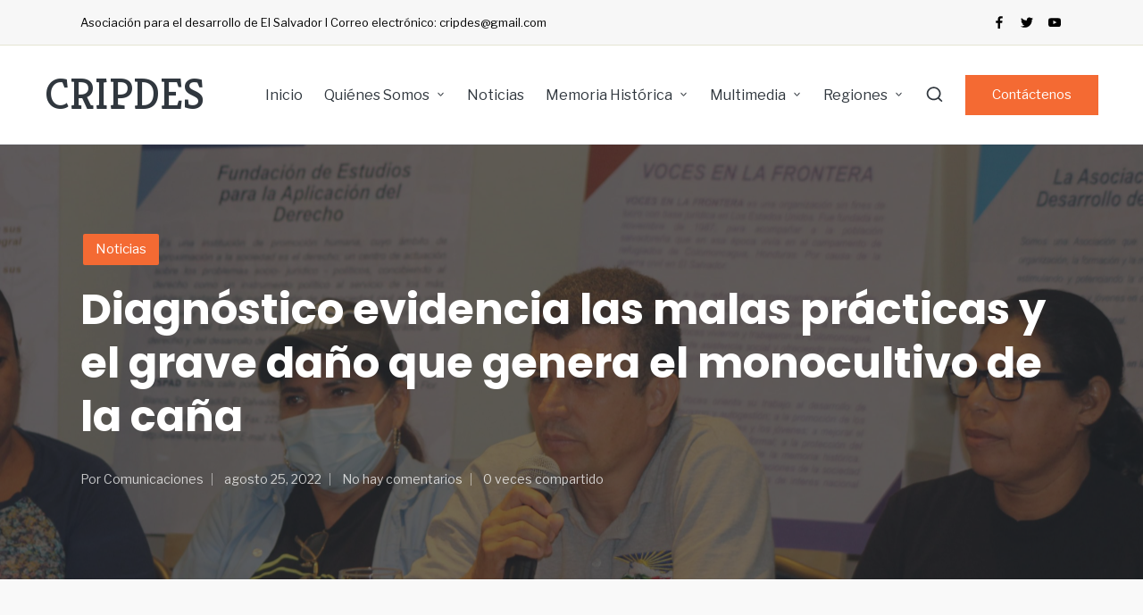

--- FILE ---
content_type: text/html; charset=UTF-8
request_url: https://cripdes.net/noticias-cripdes/diagnostico-evidencia-las-malas-practicas-y-el-grave-dano-que-genera-el-monocultivo-de-la-cana/
body_size: 120856
content:

<!DOCTYPE html>
<html lang="es" itemscope itemtype="http://schema.org/WebPage">
<head>
	<meta charset="UTF-8">
	<link rel="profile" href="http://gmpg.org/xfn/11">
	<meta name='robots' content='index, follow, max-image-preview:large, max-snippet:-1, max-video-preview:-1' />
<meta name="viewport" content="width=device-width, initial-scale=1">
	<!-- This site is optimized with the Yoast SEO plugin v26.8 - https://yoast.com/product/yoast-seo-wordpress/ -->
	<title>Diagnóstico evidencia las malas prácticas y el grave daño que genera el monocultivo de la caña - CRIPDES</title>
	<link rel="canonical" href="https://cripdes.net/noticias-cripdes/diagnostico-evidencia-las-malas-practicas-y-el-grave-dano-que-genera-el-monocultivo-de-la-cana/" />
	<meta property="og:locale" content="es_ES" />
	<meta property="og:type" content="article" />
	<meta property="og:title" content="Diagnóstico evidencia las malas prácticas y el grave daño que genera el monocultivo de la caña - CRIPDES" />
	<meta property="og:description" content="CRIPDES como organización perteneciente a la campaña Azucar Amarga participó en la presentación del diagnóstico que evidencia el grave&hellip;" />
	<meta property="og:url" content="https://cripdes.net/noticias-cripdes/diagnostico-evidencia-las-malas-practicas-y-el-grave-dano-que-genera-el-monocultivo-de-la-cana/" />
	<meta property="og:site_name" content="CRIPDES" />
	<meta property="article:published_time" content="2022-08-25T15:40:55+00:00" />
	<meta property="article:modified_time" content="2022-08-25T15:41:00+00:00" />
	<meta property="og:image" content="https://cripdes.net/wp-content/uploads/2022/08/IMG_3842-scaled.jpg" />
	<meta property="og:image:width" content="2560" />
	<meta property="og:image:height" content="1707" />
	<meta property="og:image:type" content="image/jpeg" />
	<meta name="author" content="Comunicaciones" />
	<meta name="twitter:card" content="summary_large_image" />
	<meta name="twitter:label1" content="Escrito por" />
	<meta name="twitter:data1" content="Comunicaciones" />
	<meta name="twitter:label2" content="Tiempo de lectura" />
	<meta name="twitter:data2" content="3 minutos" />
	<script type="application/ld+json" class="yoast-schema-graph">{"@context":"https://schema.org","@graph":[{"@type":"Article","@id":"https://cripdes.net/noticias-cripdes/diagnostico-evidencia-las-malas-practicas-y-el-grave-dano-que-genera-el-monocultivo-de-la-cana/#article","isPartOf":{"@id":"https://cripdes.net/noticias-cripdes/diagnostico-evidencia-las-malas-practicas-y-el-grave-dano-que-genera-el-monocultivo-de-la-cana/"},"author":{"name":"Comunicaciones","@id":"https://cripdes.net/#/schema/person/f38609ba26aa33a898adc0c09b8a6c37"},"headline":"Diagnóstico evidencia las malas prácticas y el grave daño que genera el monocultivo de la caña","datePublished":"2022-08-25T15:40:55+00:00","dateModified":"2022-08-25T15:41:00+00:00","mainEntityOfPage":{"@id":"https://cripdes.net/noticias-cripdes/diagnostico-evidencia-las-malas-practicas-y-el-grave-dano-que-genera-el-monocultivo-de-la-cana/"},"wordCount":326,"commentCount":0,"image":{"@id":"https://cripdes.net/noticias-cripdes/diagnostico-evidencia-las-malas-practicas-y-el-grave-dano-que-genera-el-monocultivo-de-la-cana/#primaryimage"},"thumbnailUrl":"https://cripdes.net/wp-content/uploads/2022/08/IMG_3842-scaled.jpg","articleSection":["Noticias"],"inLanguage":"es","potentialAction":[{"@type":"CommentAction","name":"Comment","target":["https://cripdes.net/noticias-cripdes/diagnostico-evidencia-las-malas-practicas-y-el-grave-dano-que-genera-el-monocultivo-de-la-cana/#respond"]}]},{"@type":"WebPage","@id":"https://cripdes.net/noticias-cripdes/diagnostico-evidencia-las-malas-practicas-y-el-grave-dano-que-genera-el-monocultivo-de-la-cana/","url":"https://cripdes.net/noticias-cripdes/diagnostico-evidencia-las-malas-practicas-y-el-grave-dano-que-genera-el-monocultivo-de-la-cana/","name":"Diagnóstico evidencia las malas prácticas y el grave daño que genera el monocultivo de la caña - CRIPDES","isPartOf":{"@id":"https://cripdes.net/#website"},"primaryImageOfPage":{"@id":"https://cripdes.net/noticias-cripdes/diagnostico-evidencia-las-malas-practicas-y-el-grave-dano-que-genera-el-monocultivo-de-la-cana/#primaryimage"},"image":{"@id":"https://cripdes.net/noticias-cripdes/diagnostico-evidencia-las-malas-practicas-y-el-grave-dano-que-genera-el-monocultivo-de-la-cana/#primaryimage"},"thumbnailUrl":"https://cripdes.net/wp-content/uploads/2022/08/IMG_3842-scaled.jpg","datePublished":"2022-08-25T15:40:55+00:00","dateModified":"2022-08-25T15:41:00+00:00","author":{"@id":"https://cripdes.net/#/schema/person/f38609ba26aa33a898adc0c09b8a6c37"},"breadcrumb":{"@id":"https://cripdes.net/noticias-cripdes/diagnostico-evidencia-las-malas-practicas-y-el-grave-dano-que-genera-el-monocultivo-de-la-cana/#breadcrumb"},"inLanguage":"es","potentialAction":[{"@type":"ReadAction","target":["https://cripdes.net/noticias-cripdes/diagnostico-evidencia-las-malas-practicas-y-el-grave-dano-que-genera-el-monocultivo-de-la-cana/"]}]},{"@type":"ImageObject","inLanguage":"es","@id":"https://cripdes.net/noticias-cripdes/diagnostico-evidencia-las-malas-practicas-y-el-grave-dano-que-genera-el-monocultivo-de-la-cana/#primaryimage","url":"https://cripdes.net/wp-content/uploads/2022/08/IMG_3842-scaled.jpg","contentUrl":"https://cripdes.net/wp-content/uploads/2022/08/IMG_3842-scaled.jpg","width":2560,"height":1707},{"@type":"BreadcrumbList","@id":"https://cripdes.net/noticias-cripdes/diagnostico-evidencia-las-malas-practicas-y-el-grave-dano-que-genera-el-monocultivo-de-la-cana/#breadcrumb","itemListElement":[{"@type":"ListItem","position":1,"name":"Portada","item":"https://cripdes.net/"},{"@type":"ListItem","position":2,"name":"Diagnóstico evidencia las malas prácticas y el grave daño que genera el monocultivo de la caña"}]},{"@type":"WebSite","@id":"https://cripdes.net/#website","url":"https://cripdes.net/","name":"CRIPDES","description":"Asociación para el desarrollo de El Salvador","potentialAction":[{"@type":"SearchAction","target":{"@type":"EntryPoint","urlTemplate":"https://cripdes.net/?s={search_term_string}"},"query-input":{"@type":"PropertyValueSpecification","valueRequired":true,"valueName":"search_term_string"}}],"inLanguage":"es"},{"@type":"Person","@id":"https://cripdes.net/#/schema/person/f38609ba26aa33a898adc0c09b8a6c37","name":"Comunicaciones","image":{"@type":"ImageObject","inLanguage":"es","@id":"https://cripdes.net/#/schema/person/image/","url":"https://secure.gravatar.com/avatar/134f73a7d2d9792070b1a4095c4544403c1bd4de40799bd3014674439e7fb79e?s=96&d=mm&r=g","contentUrl":"https://secure.gravatar.com/avatar/134f73a7d2d9792070b1a4095c4544403c1bd4de40799bd3014674439e7fb79e?s=96&d=mm&r=g","caption":"Comunicaciones"},"sameAs":["Comunicaciones"],"url":"https://cripdes.net/author/comunicaciones/"}]}</script>
	<!-- / Yoast SEO plugin. -->


<link rel='dns-prefetch' href='//fonts.googleapis.com' />
<link rel="alternate" type="application/rss+xml" title="CRIPDES &raquo; Feed" href="https://cripdes.net/feed/" />
<link rel="alternate" type="application/rss+xml" title="CRIPDES &raquo; Feed de los comentarios" href="https://cripdes.net/comments/feed/" />
<link rel="alternate" type="application/rss+xml" title="CRIPDES &raquo; Comentario Diagnóstico evidencia las malas prácticas y el grave daño que genera el monocultivo de la caña del feed" href="https://cripdes.net/noticias-cripdes/diagnostico-evidencia-las-malas-practicas-y-el-grave-dano-que-genera-el-monocultivo-de-la-cana/feed/" />
<link rel="alternate" title="oEmbed (JSON)" type="application/json+oembed" href="https://cripdes.net/wp-json/oembed/1.0/embed?url=https%3A%2F%2Fcripdes.net%2Fnoticias-cripdes%2Fdiagnostico-evidencia-las-malas-practicas-y-el-grave-dano-que-genera-el-monocultivo-de-la-cana%2F" />
<link rel="alternate" title="oEmbed (XML)" type="text/xml+oembed" href="https://cripdes.net/wp-json/oembed/1.0/embed?url=https%3A%2F%2Fcripdes.net%2Fnoticias-cripdes%2Fdiagnostico-evidencia-las-malas-practicas-y-el-grave-dano-que-genera-el-monocultivo-de-la-cana%2F&#038;format=xml" />
<style id='wp-img-auto-sizes-contain-inline-css'>
img:is([sizes=auto i],[sizes^="auto," i]){contain-intrinsic-size:3000px 1500px}
/*# sourceURL=wp-img-auto-sizes-contain-inline-css */
</style>
<style id='wp-emoji-styles-inline-css'>

	img.wp-smiley, img.emoji {
		display: inline !important;
		border: none !important;
		box-shadow: none !important;
		height: 1em !important;
		width: 1em !important;
		margin: 0 0.07em !important;
		vertical-align: -0.1em !important;
		background: none !important;
		padding: 0 !important;
	}
/*# sourceURL=wp-emoji-styles-inline-css */
</style>
<link rel='stylesheet' id='wp-block-library-css' href='https://cripdes.net/wp-includes/css/dist/block-library/style.min.css?ver=6.9' media='all' />
<style id='wp-block-library-theme-inline-css'>
.wp-block-audio :where(figcaption){color:#555;font-size:13px;text-align:center}.is-dark-theme .wp-block-audio :where(figcaption){color:#ffffffa6}.wp-block-audio{margin:0 0 1em}.wp-block-code{border:1px solid #ccc;border-radius:4px;font-family:Menlo,Consolas,monaco,monospace;padding:.8em 1em}.wp-block-embed :where(figcaption){color:#555;font-size:13px;text-align:center}.is-dark-theme .wp-block-embed :where(figcaption){color:#ffffffa6}.wp-block-embed{margin:0 0 1em}.blocks-gallery-caption{color:#555;font-size:13px;text-align:center}.is-dark-theme .blocks-gallery-caption{color:#ffffffa6}:root :where(.wp-block-image figcaption){color:#555;font-size:13px;text-align:center}.is-dark-theme :root :where(.wp-block-image figcaption){color:#ffffffa6}.wp-block-image{margin:0 0 1em}.wp-block-pullquote{border-bottom:4px solid;border-top:4px solid;color:currentColor;margin-bottom:1.75em}.wp-block-pullquote :where(cite),.wp-block-pullquote :where(footer),.wp-block-pullquote__citation{color:currentColor;font-size:.8125em;font-style:normal;text-transform:uppercase}.wp-block-quote{border-left:.25em solid;margin:0 0 1.75em;padding-left:1em}.wp-block-quote cite,.wp-block-quote footer{color:currentColor;font-size:.8125em;font-style:normal;position:relative}.wp-block-quote:where(.has-text-align-right){border-left:none;border-right:.25em solid;padding-left:0;padding-right:1em}.wp-block-quote:where(.has-text-align-center){border:none;padding-left:0}.wp-block-quote.is-large,.wp-block-quote.is-style-large,.wp-block-quote:where(.is-style-plain){border:none}.wp-block-search .wp-block-search__label{font-weight:700}.wp-block-search__button{border:1px solid #ccc;padding:.375em .625em}:where(.wp-block-group.has-background){padding:1.25em 2.375em}.wp-block-separator.has-css-opacity{opacity:.4}.wp-block-separator{border:none;border-bottom:2px solid;margin-left:auto;margin-right:auto}.wp-block-separator.has-alpha-channel-opacity{opacity:1}.wp-block-separator:not(.is-style-wide):not(.is-style-dots){width:100px}.wp-block-separator.has-background:not(.is-style-dots){border-bottom:none;height:1px}.wp-block-separator.has-background:not(.is-style-wide):not(.is-style-dots){height:2px}.wp-block-table{margin:0 0 1em}.wp-block-table td,.wp-block-table th{word-break:normal}.wp-block-table :where(figcaption){color:#555;font-size:13px;text-align:center}.is-dark-theme .wp-block-table :where(figcaption){color:#ffffffa6}.wp-block-video :where(figcaption){color:#555;font-size:13px;text-align:center}.is-dark-theme .wp-block-video :where(figcaption){color:#ffffffa6}.wp-block-video{margin:0 0 1em}:root :where(.wp-block-template-part.has-background){margin-bottom:0;margin-top:0;padding:1.25em 2.375em}
/*# sourceURL=/wp-includes/css/dist/block-library/theme.min.css */
</style>
<style id='classic-theme-styles-inline-css'>
/*! This file is auto-generated */
.wp-block-button__link{color:#fff;background-color:#32373c;border-radius:9999px;box-shadow:none;text-decoration:none;padding:calc(.667em + 2px) calc(1.333em + 2px);font-size:1.125em}.wp-block-file__button{background:#32373c;color:#fff;text-decoration:none}
/*# sourceURL=/wp-includes/css/classic-themes.min.css */
</style>
<style id='global-styles-inline-css'>
:root{--wp--preset--aspect-ratio--square: 1;--wp--preset--aspect-ratio--4-3: 4/3;--wp--preset--aspect-ratio--3-4: 3/4;--wp--preset--aspect-ratio--3-2: 3/2;--wp--preset--aspect-ratio--2-3: 2/3;--wp--preset--aspect-ratio--16-9: 16/9;--wp--preset--aspect-ratio--9-16: 9/16;--wp--preset--color--black: #000000;--wp--preset--color--cyan-bluish-gray: #abb8c3;--wp--preset--color--white: #ffffff;--wp--preset--color--pale-pink: #f78da7;--wp--preset--color--vivid-red: #cf2e2e;--wp--preset--color--luminous-vivid-orange: #ff6900;--wp--preset--color--luminous-vivid-amber: #fcb900;--wp--preset--color--light-green-cyan: #7bdcb5;--wp--preset--color--vivid-green-cyan: #00d084;--wp--preset--color--pale-cyan-blue: #8ed1fc;--wp--preset--color--vivid-cyan-blue: #0693e3;--wp--preset--color--vivid-purple: #9b51e0;--wp--preset--gradient--vivid-cyan-blue-to-vivid-purple: linear-gradient(135deg,rgb(6,147,227) 0%,rgb(155,81,224) 100%);--wp--preset--gradient--light-green-cyan-to-vivid-green-cyan: linear-gradient(135deg,rgb(122,220,180) 0%,rgb(0,208,130) 100%);--wp--preset--gradient--luminous-vivid-amber-to-luminous-vivid-orange: linear-gradient(135deg,rgb(252,185,0) 0%,rgb(255,105,0) 100%);--wp--preset--gradient--luminous-vivid-orange-to-vivid-red: linear-gradient(135deg,rgb(255,105,0) 0%,rgb(207,46,46) 100%);--wp--preset--gradient--very-light-gray-to-cyan-bluish-gray: linear-gradient(135deg,rgb(238,238,238) 0%,rgb(169,184,195) 100%);--wp--preset--gradient--cool-to-warm-spectrum: linear-gradient(135deg,rgb(74,234,220) 0%,rgb(151,120,209) 20%,rgb(207,42,186) 40%,rgb(238,44,130) 60%,rgb(251,105,98) 80%,rgb(254,248,76) 100%);--wp--preset--gradient--blush-light-purple: linear-gradient(135deg,rgb(255,206,236) 0%,rgb(152,150,240) 100%);--wp--preset--gradient--blush-bordeaux: linear-gradient(135deg,rgb(254,205,165) 0%,rgb(254,45,45) 50%,rgb(107,0,62) 100%);--wp--preset--gradient--luminous-dusk: linear-gradient(135deg,rgb(255,203,112) 0%,rgb(199,81,192) 50%,rgb(65,88,208) 100%);--wp--preset--gradient--pale-ocean: linear-gradient(135deg,rgb(255,245,203) 0%,rgb(182,227,212) 50%,rgb(51,167,181) 100%);--wp--preset--gradient--electric-grass: linear-gradient(135deg,rgb(202,248,128) 0%,rgb(113,206,126) 100%);--wp--preset--gradient--midnight: linear-gradient(135deg,rgb(2,3,129) 0%,rgb(40,116,252) 100%);--wp--preset--font-size--small: 13px;--wp--preset--font-size--medium: 20px;--wp--preset--font-size--large: 36px;--wp--preset--font-size--x-large: 42px;--wp--preset--spacing--20: 0.44rem;--wp--preset--spacing--30: 0.67rem;--wp--preset--spacing--40: 1rem;--wp--preset--spacing--50: 1.5rem;--wp--preset--spacing--60: 2.25rem;--wp--preset--spacing--70: 3.38rem;--wp--preset--spacing--80: 5.06rem;--wp--preset--shadow--natural: 6px 6px 9px rgba(0, 0, 0, 0.2);--wp--preset--shadow--deep: 12px 12px 50px rgba(0, 0, 0, 0.4);--wp--preset--shadow--sharp: 6px 6px 0px rgba(0, 0, 0, 0.2);--wp--preset--shadow--outlined: 6px 6px 0px -3px rgb(255, 255, 255), 6px 6px rgb(0, 0, 0);--wp--preset--shadow--crisp: 6px 6px 0px rgb(0, 0, 0);}:where(.is-layout-flex){gap: 0.5em;}:where(.is-layout-grid){gap: 0.5em;}body .is-layout-flex{display: flex;}.is-layout-flex{flex-wrap: wrap;align-items: center;}.is-layout-flex > :is(*, div){margin: 0;}body .is-layout-grid{display: grid;}.is-layout-grid > :is(*, div){margin: 0;}:where(.wp-block-columns.is-layout-flex){gap: 2em;}:where(.wp-block-columns.is-layout-grid){gap: 2em;}:where(.wp-block-post-template.is-layout-flex){gap: 1.25em;}:where(.wp-block-post-template.is-layout-grid){gap: 1.25em;}.has-black-color{color: var(--wp--preset--color--black) !important;}.has-cyan-bluish-gray-color{color: var(--wp--preset--color--cyan-bluish-gray) !important;}.has-white-color{color: var(--wp--preset--color--white) !important;}.has-pale-pink-color{color: var(--wp--preset--color--pale-pink) !important;}.has-vivid-red-color{color: var(--wp--preset--color--vivid-red) !important;}.has-luminous-vivid-orange-color{color: var(--wp--preset--color--luminous-vivid-orange) !important;}.has-luminous-vivid-amber-color{color: var(--wp--preset--color--luminous-vivid-amber) !important;}.has-light-green-cyan-color{color: var(--wp--preset--color--light-green-cyan) !important;}.has-vivid-green-cyan-color{color: var(--wp--preset--color--vivid-green-cyan) !important;}.has-pale-cyan-blue-color{color: var(--wp--preset--color--pale-cyan-blue) !important;}.has-vivid-cyan-blue-color{color: var(--wp--preset--color--vivid-cyan-blue) !important;}.has-vivid-purple-color{color: var(--wp--preset--color--vivid-purple) !important;}.has-black-background-color{background-color: var(--wp--preset--color--black) !important;}.has-cyan-bluish-gray-background-color{background-color: var(--wp--preset--color--cyan-bluish-gray) !important;}.has-white-background-color{background-color: var(--wp--preset--color--white) !important;}.has-pale-pink-background-color{background-color: var(--wp--preset--color--pale-pink) !important;}.has-vivid-red-background-color{background-color: var(--wp--preset--color--vivid-red) !important;}.has-luminous-vivid-orange-background-color{background-color: var(--wp--preset--color--luminous-vivid-orange) !important;}.has-luminous-vivid-amber-background-color{background-color: var(--wp--preset--color--luminous-vivid-amber) !important;}.has-light-green-cyan-background-color{background-color: var(--wp--preset--color--light-green-cyan) !important;}.has-vivid-green-cyan-background-color{background-color: var(--wp--preset--color--vivid-green-cyan) !important;}.has-pale-cyan-blue-background-color{background-color: var(--wp--preset--color--pale-cyan-blue) !important;}.has-vivid-cyan-blue-background-color{background-color: var(--wp--preset--color--vivid-cyan-blue) !important;}.has-vivid-purple-background-color{background-color: var(--wp--preset--color--vivid-purple) !important;}.has-black-border-color{border-color: var(--wp--preset--color--black) !important;}.has-cyan-bluish-gray-border-color{border-color: var(--wp--preset--color--cyan-bluish-gray) !important;}.has-white-border-color{border-color: var(--wp--preset--color--white) !important;}.has-pale-pink-border-color{border-color: var(--wp--preset--color--pale-pink) !important;}.has-vivid-red-border-color{border-color: var(--wp--preset--color--vivid-red) !important;}.has-luminous-vivid-orange-border-color{border-color: var(--wp--preset--color--luminous-vivid-orange) !important;}.has-luminous-vivid-amber-border-color{border-color: var(--wp--preset--color--luminous-vivid-amber) !important;}.has-light-green-cyan-border-color{border-color: var(--wp--preset--color--light-green-cyan) !important;}.has-vivid-green-cyan-border-color{border-color: var(--wp--preset--color--vivid-green-cyan) !important;}.has-pale-cyan-blue-border-color{border-color: var(--wp--preset--color--pale-cyan-blue) !important;}.has-vivid-cyan-blue-border-color{border-color: var(--wp--preset--color--vivid-cyan-blue) !important;}.has-vivid-purple-border-color{border-color: var(--wp--preset--color--vivid-purple) !important;}.has-vivid-cyan-blue-to-vivid-purple-gradient-background{background: var(--wp--preset--gradient--vivid-cyan-blue-to-vivid-purple) !important;}.has-light-green-cyan-to-vivid-green-cyan-gradient-background{background: var(--wp--preset--gradient--light-green-cyan-to-vivid-green-cyan) !important;}.has-luminous-vivid-amber-to-luminous-vivid-orange-gradient-background{background: var(--wp--preset--gradient--luminous-vivid-amber-to-luminous-vivid-orange) !important;}.has-luminous-vivid-orange-to-vivid-red-gradient-background{background: var(--wp--preset--gradient--luminous-vivid-orange-to-vivid-red) !important;}.has-very-light-gray-to-cyan-bluish-gray-gradient-background{background: var(--wp--preset--gradient--very-light-gray-to-cyan-bluish-gray) !important;}.has-cool-to-warm-spectrum-gradient-background{background: var(--wp--preset--gradient--cool-to-warm-spectrum) !important;}.has-blush-light-purple-gradient-background{background: var(--wp--preset--gradient--blush-light-purple) !important;}.has-blush-bordeaux-gradient-background{background: var(--wp--preset--gradient--blush-bordeaux) !important;}.has-luminous-dusk-gradient-background{background: var(--wp--preset--gradient--luminous-dusk) !important;}.has-pale-ocean-gradient-background{background: var(--wp--preset--gradient--pale-ocean) !important;}.has-electric-grass-gradient-background{background: var(--wp--preset--gradient--electric-grass) !important;}.has-midnight-gradient-background{background: var(--wp--preset--gradient--midnight) !important;}.has-small-font-size{font-size: var(--wp--preset--font-size--small) !important;}.has-medium-font-size{font-size: var(--wp--preset--font-size--medium) !important;}.has-large-font-size{font-size: var(--wp--preset--font-size--large) !important;}.has-x-large-font-size{font-size: var(--wp--preset--font-size--x-large) !important;}
:where(.wp-block-post-template.is-layout-flex){gap: 1.25em;}:where(.wp-block-post-template.is-layout-grid){gap: 1.25em;}
:where(.wp-block-term-template.is-layout-flex){gap: 1.25em;}:where(.wp-block-term-template.is-layout-grid){gap: 1.25em;}
:where(.wp-block-columns.is-layout-flex){gap: 2em;}:where(.wp-block-columns.is-layout-grid){gap: 2em;}
:root :where(.wp-block-pullquote){font-size: 1.5em;line-height: 1.6;}
/*# sourceURL=global-styles-inline-css */
</style>
<link rel='stylesheet' id='contact-form-7-css' href='https://cripdes.net/wp-content/plugins/contact-form-7/includes/css/styles.css?ver=6.1.4' media='all' />
<link rel='stylesheet' id='sinatra-core-widget-styles-css' href='https://cripdes.net/wp-content/plugins/sinatra-core/assets/css/widgets.min.css?ver=1.0.5' media='all' />
<link rel='stylesheet' id='parent-css-css' href='https://cripdes.net/wp-content/themes/sinatra/style.css?ver=6.9' media='all' />
<link rel='stylesheet' id='child-css-css' href='https://cripdes.net/wp-content/themes/sinatra-child/style.css?ver=6.9' media='all' />
<link rel='stylesheet' id='sinatra-styles-css' href='https://cripdes.net/wp-content/themes/sinatra/assets/css/style.min.css?ver=1.2.1' media='all' />
<link rel='stylesheet' id='sinatra-google-fonts-css' href='//fonts.googleapis.com/css?family=Libre+Franklin%3A400%7CPoppins%3A700%2C400%7CNoto+Sans%3A700&#038;display=swap&#038;subsets=latin&#038;ver=1.2.1' media='' />
<link rel='stylesheet' id='sinatra-dynamic-styles-css' href='https://cripdes.net/wp-content/uploads/sinatra/dynamic-styles.css?ver=1769626896' media='all' />
<link rel='stylesheet' id='sinatra-elementor-css' href='https://cripdes.net/wp-content/themes/sinatra/assets/css/compatibility/elementor.min.css?ver=1.2.1' media='all' />
<link rel='stylesheet' id='elementor-frontend-css' href='https://cripdes.net/wp-content/plugins/elementor/assets/css/frontend.min.css?ver=3.34.4' media='all' />
<link rel='stylesheet' id='eael-general-css' href='https://cripdes.net/wp-content/plugins/essential-addons-for-elementor-lite/assets/front-end/css/view/general.min.css?ver=6.5.9' media='all' />
<link rel='stylesheet' id='socialsnap-styles-css' href='https://cripdes.net/wp-content/plugins/socialsnap/assets/css/socialsnap.css?ver=1.4.2' media='all' />
<!--n2css--><!--n2js--><script src="https://cripdes.net/wp-includes/js/jquery/jquery.min.js?ver=3.7.1" id="jquery-core-js"></script>
<script src="https://cripdes.net/wp-includes/js/jquery/jquery-migrate.min.js?ver=3.4.1" id="jquery-migrate-js"></script>
<link rel="https://api.w.org/" href="https://cripdes.net/wp-json/" /><link rel="alternate" title="JSON" type="application/json" href="https://cripdes.net/wp-json/wp/v2/posts/2311" /><link rel="EditURI" type="application/rsd+xml" title="RSD" href="https://cripdes.net/xmlrpc.php?rsd" />
<meta name="generator" content="WordPress 6.9" />
<link rel='shortlink' href='https://cripdes.net/?p=2311' />
<link rel="preconnect" href="https://fonts.googleapis.com">
<link rel="preconnect" href="https://fonts.gstatic.com" crossorigin>
<link href="https://fonts.googleapis.com/css2?family=Kreon:wght@500&display=swap" rel="stylesheet">
<script id="mcjs">!function(c,h,i,m,p){m=c.createElement(h),p=c.getElementsByTagName(h)[0],m.async=1,m.src=i,p.parentNode.insertBefore(m,p)}(document,"script","https://chimpstatic.com/mcjs-connected/js/users/a8579c8b068bb6c72b6d7850f/8e90798e8246fa4a39869c0f3.js");</script>
	<link href="https://www.cripdes.net/favicon.ico" rel="shortcut icon"/><link rel="pingback" href="https://cripdes.net/xmlrpc.php">
<meta name="theme-color" content="#f46a33"><meta name="generator" content="Elementor 3.34.4; features: additional_custom_breakpoints; settings: css_print_method-external, google_font-enabled, font_display-auto">
			<style>
				.e-con.e-parent:nth-of-type(n+4):not(.e-lazyloaded):not(.e-no-lazyload),
				.e-con.e-parent:nth-of-type(n+4):not(.e-lazyloaded):not(.e-no-lazyload) * {
					background-image: none !important;
				}
				@media screen and (max-height: 1024px) {
					.e-con.e-parent:nth-of-type(n+3):not(.e-lazyloaded):not(.e-no-lazyload),
					.e-con.e-parent:nth-of-type(n+3):not(.e-lazyloaded):not(.e-no-lazyload) * {
						background-image: none !important;
					}
				}
				@media screen and (max-height: 640px) {
					.e-con.e-parent:nth-of-type(n+2):not(.e-lazyloaded):not(.e-no-lazyload),
					.e-con.e-parent:nth-of-type(n+2):not(.e-lazyloaded):not(.e-no-lazyload) * {
						background-image: none !important;
					}
				}
			</style>
			</head>

<body class="wp-singular post-template-default single single-post postid-2311 single-format-standard wp-embed-responsive wp-theme-sinatra wp-child-theme-sinatra-child sinatra-topbar__separators-regular sinatra-layout__boxed-separated sinatra-header-layout-1 sinatra-menu-animation-none sinatra-header__separators-none si-single-title-in-page-header narrow-content si-page-title-align-left comments-open si-has-sidebar si-sticky-sidebar sinatra-sidebar-style-3 sinatra-sidebar-position__right-sidebar si-sidebar-r__after-content entry-media-hover-style-1 sinatra-has-comments-toggle sinatra-copyright-layout-2 si-input-supported validate-comment-form si-menu-accessibility elementor-default elementor-kit-8">


<div id="page" class="hfeed site">
	<a class="skip-link screen-reader-text" href="#content">Saltar al contenido</a>

	
	<header id="masthead" class="site-header" role="banner" itemtype="https://schema.org/WPHeader" itemscope="itemscope">
		
<div id="sinatra-topbar" class="sinatra-hide-mobile-tablet">
	<div class="si-container">
		<div class="si-flex-row">
			<div class="col-md flex-basis-auto start-sm"><div class="si-topbar-widget__text si-topbar-widget sinatra-all"><span>Asociación para el desarrollo de El Salvador I Correo electrónico: cripdes@gmail.com</span></div><!-- END .si-topbar-widget --></div>
			<div class="col-md flex-basis-auto end-sm"><div class="si-topbar-widget__socials si-topbar-widget sinatra-all"><nav class="sinatra-social-nav minimal si-standard"><ul id="menu-social-links" class="sinatra-socials-menu"><li id="menu-item-19" class="facebook menu-item menu-item-type-custom menu-item-object-custom menu-item-19"><a target="_blank" href="https://www.facebook.com/cripdeselsalvador"><span class="screen-reader-text">Facebook</span><svg class="si-icon" aria-hidden="true" xmlns="http://www.w3.org/2000/svg" width="32" height="32" viewBox="0 0 32 32"><path d="M18.518 32.438v-14.639h4.88l0.751-5.693h-5.631v-3.629c0-1.627 0.438-2.753 2.815-2.753h3.003v-5.067c-0.5-0.125-2.315-0.25-4.379-0.25-4.379 0-7.32 2.628-7.32 7.507v4.192h-4.942v5.693h4.942v14.639z"></path></svg><svg class="si-icon bottom-icon" aria-hidden="true" xmlns="http://www.w3.org/2000/svg" width="32" height="32" viewBox="0 0 32 32"><path d="M18.518 32.438v-14.639h4.88l0.751-5.693h-5.631v-3.629c0-1.627 0.438-2.753 2.815-2.753h3.003v-5.067c-0.5-0.125-2.315-0.25-4.379-0.25-4.379 0-7.32 2.628-7.32 7.507v4.192h-4.942v5.693h4.942v14.639z"></path></svg></a></li>
<li id="menu-item-274" class="Twitter menu-item menu-item-type-custom menu-item-object-custom menu-item-274"><a target="_blank" href="https://twitter.com/Cripdes_ES"><span class="screen-reader-text">Twitter</span><svg class="si-icon" aria-hidden="true" xmlns="http://www.w3.org/2000/svg" width="32" height="32" viewBox="0 0 32 32"><path d="M28.778 9.916c0 0.25 0 0.563 0 0.813 0 8.696-6.631 18.706-18.706 18.706-3.691 0-7.195-1.064-10.072-2.94 0.5 0.063 1.064 0.063 1.564 0.063 3.066 0 5.943-1.001 8.195-2.815-2.878 0-5.318-1.939-6.194-4.567 0.438 0.125 0.813 0.125 1.251 0.125 0.626 0 1.189-0.063 1.752-0.188-3.003-0.626-5.255-3.316-5.255-6.444 0-0.063 0-0.063 0-0.125 0.876 0.501 1.877 0.813 2.94 0.813-1.752-1.126-2.94-3.191-2.94-5.443 0-1.189 0.375-2.315 0.938-3.316 3.191 4.004 8.070 6.631 13.513 6.882-0.125-0.501-0.188-1.001-0.188-1.501 0-3.629 2.94-6.569 6.569-6.569 1.939 0 3.629 0.813 4.817 2.065 1.501-0.313 2.94-0.813 4.192-1.564-0.5 1.501-1.564 2.815-2.878 3.629 1.314-0.188 2.565-0.5 3.754-1.064-0.876 1.314-2.002 2.502-3.253 3.441z"></path></svg><svg class="si-icon bottom-icon" aria-hidden="true" xmlns="http://www.w3.org/2000/svg" width="32" height="32" viewBox="0 0 32 32"><path d="M28.778 9.916c0 0.25 0 0.563 0 0.813 0 8.696-6.631 18.706-18.706 18.706-3.691 0-7.195-1.064-10.072-2.94 0.5 0.063 1.064 0.063 1.564 0.063 3.066 0 5.943-1.001 8.195-2.815-2.878 0-5.318-1.939-6.194-4.567 0.438 0.125 0.813 0.125 1.251 0.125 0.626 0 1.189-0.063 1.752-0.188-3.003-0.626-5.255-3.316-5.255-6.444 0-0.063 0-0.063 0-0.125 0.876 0.501 1.877 0.813 2.94 0.813-1.752-1.126-2.94-3.191-2.94-5.443 0-1.189 0.375-2.315 0.938-3.316 3.191 4.004 8.070 6.631 13.513 6.882-0.125-0.501-0.188-1.001-0.188-1.501 0-3.629 2.94-6.569 6.569-6.569 1.939 0 3.629 0.813 4.817 2.065 1.501-0.313 2.94-0.813 4.192-1.564-0.5 1.501-1.564 2.815-2.878 3.629 1.314-0.188 2.565-0.5 3.754-1.064-0.876 1.314-2.002 2.502-3.253 3.441z"></path></svg></a></li>
<li id="menu-item-23" class="youtube menu-item menu-item-type-custom menu-item-object-custom menu-item-23"><a target="_blank" href="https://www.youtube.com/channel/UC9XA1r_tutNnrySJWa3hPlA/videos"><span class="screen-reader-text">YouTube</span><svg class="si-icon" aria-hidden="true" xmlns="http://www.w3.org/2000/svg" width="32" height="32" viewBox="0 0 32 32"><path d="M31.718 10.041c0 0-0.313-2.252-1.251-3.191-1.251-1.314-2.628-1.314-3.253-1.376-4.442-0.313-11.198-0.313-11.198-0.313v0c0 0-6.757 0-11.198 0.313-0.626 0.063-2.002 0.063-3.253 1.376-0.938 0.938-1.251 3.191-1.251 3.191s-0.313 2.565-0.313 5.13v2.44c0 2.628 0.313 5.193 0.313 5.193s0.313 2.19 1.251 3.191c1.251 1.251 2.878 1.251 3.566 1.376 2.565 0.25 10.886 0.313 10.886 0.313s6.757 0 11.198-0.313c0.626-0.063 2.002-0.125 3.253-1.376 0.938-1.001 1.251-3.191 1.251-3.191s0.313-2.565 0.313-5.193v-2.44c0-2.565-0.313-5.13-0.313-5.13zM20.332 16.673v0l-7.57 3.941v-9.009l8.633 4.504z"></path></svg><svg class="si-icon bottom-icon" aria-hidden="true" xmlns="http://www.w3.org/2000/svg" width="32" height="32" viewBox="0 0 32 32"><path d="M31.718 10.041c0 0-0.313-2.252-1.251-3.191-1.251-1.314-2.628-1.314-3.253-1.376-4.442-0.313-11.198-0.313-11.198-0.313v0c0 0-6.757 0-11.198 0.313-0.626 0.063-2.002 0.063-3.253 1.376-0.938 0.938-1.251 3.191-1.251 3.191s-0.313 2.565-0.313 5.13v2.44c0 2.628 0.313 5.193 0.313 5.193s0.313 2.19 1.251 3.191c1.251 1.251 2.878 1.251 3.566 1.376 2.565 0.25 10.886 0.313 10.886 0.313s6.757 0 11.198-0.313c0.626-0.063 2.002-0.125 3.253-1.376 0.938-1.001 1.251-3.191 1.251-3.191s0.313-2.565 0.313-5.193v-2.44c0-2.565-0.313-5.13-0.313-5.13zM20.332 16.673v0l-7.57 3.941v-9.009l8.633 4.504z"></path></svg></a></li>
</ul></nav></div><!-- END .si-topbar-widget --></div>
		</div>
	</div>
</div><!-- END #sinatra-topbar -->
<div id="sinatra-header" class="si-container__wide">
		<div id="sinatra-header-inner">
	
<div class="si-container si-header-container">

	
<div class="sinatra-logo si-header-element" itemtype="https://schema.org/Organization" itemscope="itemscope">
	<div class="logo-inner"><span class="site-title" itemprop="name">
						<a href="https://cripdes.net/" rel="home" itemprop="url">
							CRIPDES
						</a>
					</span></div></div><!-- END .sinatra-logo -->

<nav class="site-navigation main-navigation sinatra-primary-nav sinatra-nav si-header-element" role="navigation" itemtype="https://schema.org/SiteNavigationElement" itemscope="itemscope" aria-label="Navegación del sitio">
<ul id="sinatra-primary-nav" class="menu"><li id="menu-item-824" class="menu-item menu-item-type-post_type menu-item-object-page menu-item-home menu-item-824"><a href="https://cripdes.net/"><span>Inicio</span></a></li>
<li id="menu-item-826" class="menu-item menu-item-type-post_type menu-item-object-page menu-item-has-children menu-item-826"><a href="https://cripdes.net/quienes-somos/"><span>Quiénes Somos</span><svg class="si-icon" xmlns="http://www.w3.org/2000/svg" width="32" height="32" viewBox="0 0 32 32"><path d="M24.958 10.483c-0.534-0.534-1.335-0.534-1.868 0l-7.074 7.074-7.074-7.074c-0.534-0.534-1.335-0.534-1.868 0s-0.534 1.335 0 1.868l8.008 8.008c0.267 0.267 0.667 0.4 0.934 0.4s0.667-0.133 0.934-0.4l8.008-8.008c0.534-0.534 0.534-1.335 0-1.868z"></path></svg></a>
<ul class="sub-menu">
	<li id="menu-item-827" class="menu-item menu-item-type-post_type menu-item-object-page menu-item-827"><a href="https://cripdes.net/quienes-somos/historia/"><span>Historia</span></a></li>
	<li id="menu-item-828" class="menu-item menu-item-type-post_type menu-item-object-page menu-item-828"><a href="https://cripdes.net/quienes-somos/programas/"><span>Programas</span></a></li>
</ul>
</li>
<li id="menu-item-1818" class="menu-item menu-item-type-post_type menu-item-object-page menu-item-1818"><a href="https://cripdes.net/noticias/"><span>Noticias</span></a></li>
<li id="menu-item-1803" class="menu-item menu-item-type-post_type menu-item-object-page menu-item-has-children menu-item-1803"><a href="https://cripdes.net/memoria-historica/"><span>Memoria Histórica</span><svg class="si-icon" xmlns="http://www.w3.org/2000/svg" width="32" height="32" viewBox="0 0 32 32"><path d="M24.958 10.483c-0.534-0.534-1.335-0.534-1.868 0l-7.074 7.074-7.074-7.074c-0.534-0.534-1.335-0.534-1.868 0s-0.534 1.335 0 1.868l8.008 8.008c0.267 0.267 0.667 0.4 0.934 0.4s0.667-0.133 0.934-0.4l8.008-8.008c0.534-0.534 0.534-1.335 0-1.868z"></path></svg></a>
<ul class="sub-menu">
	<li id="menu-item-1804" class="menu-item menu-item-type-post_type menu-item-object-page menu-item-1804"><a href="https://cripdes.net/memoria-historica/memoria-historica-cripdes/"><span>Memoria Histórica – CRIPDES</span></a></li>
	<li id="menu-item-1805" class="menu-item menu-item-type-post_type menu-item-object-page menu-item-1805"><a href="https://cripdes.net/memoria-historica/campos-de-refugios-y-repoblaciones/"><span>Campos de Refugios y repoblaciones</span></a></li>
	<li id="menu-item-1806" class="menu-item menu-item-type-post_type menu-item-object-page menu-item-1806"><a href="https://cripdes.net/memoria-historica/memoria-historica-san-vicente/"><span>Memoria Histórica – San Vicente</span></a></li>
	<li id="menu-item-1807" class="menu-item menu-item-type-post_type menu-item-object-page menu-item-1807"><a href="https://cripdes.net/memoria-historica/memoria-historica-suchitoto/"><span>Memoria Histórica – Suchitoto</span></a></li>
	<li id="menu-item-1808" class="menu-item menu-item-type-post_type menu-item-object-page menu-item-1808"><a href="https://cripdes.net/memoria-historica/memoria-historica-chalatenango/"><span>Memoria Histórica – Chalatenango</span></a></li>
</ul>
</li>
<li id="menu-item-1203" class="menu-item menu-item-type-post_type menu-item-object-page menu-item-has-children menu-item-1203"><a href="https://cripdes.net/multimedia/"><span>Multimedia</span><svg class="si-icon" xmlns="http://www.w3.org/2000/svg" width="32" height="32" viewBox="0 0 32 32"><path d="M24.958 10.483c-0.534-0.534-1.335-0.534-1.868 0l-7.074 7.074-7.074-7.074c-0.534-0.534-1.335-0.534-1.868 0s-0.534 1.335 0 1.868l8.008 8.008c0.267 0.267 0.667 0.4 0.934 0.4s0.667-0.133 0.934-0.4l8.008-8.008c0.534-0.534 0.534-1.335 0-1.868z"></path></svg></a>
<ul class="sub-menu">
	<li id="menu-item-1809" class="menu-item menu-item-type-post_type menu-item-object-page menu-item-1809"><a href="https://cripdes.net/multimedia/galeria-ccr-2/"><span>Galería CCR</span></a></li>
	<li id="menu-item-1810" class="menu-item menu-item-type-post_type menu-item-object-page menu-item-1810"><a href="https://cripdes.net/multimedia/galeria-la-libertad/"><span>Galería La Libertad</span></a></li>
	<li id="menu-item-1811" class="menu-item menu-item-type-post_type menu-item-object-page menu-item-1811"><a href="https://cripdes.net/multimedia/galeria-san-vicente/"><span>Galería San Vicente</span></a></li>
	<li id="menu-item-1812" class="menu-item menu-item-type-post_type menu-item-object-page menu-item-1812"><a href="https://cripdes.net/multimedia/galeria-ucres/"><span>Galería UCRES</span></a></li>
	<li id="menu-item-1813" class="menu-item menu-item-type-post_type menu-item-object-page menu-item-1813"><a href="https://cripdes.net/multimedia/galeria-progreso/"><span>Galería Progreso</span></a></li>
</ul>
</li>
<li id="menu-item-979" class="menu-item menu-item-type-custom menu-item-object-custom menu-item-has-children menu-item-979"><a href="#"><span>Regiones</span><svg class="si-icon" xmlns="http://www.w3.org/2000/svg" width="32" height="32" viewBox="0 0 32 32"><path d="M24.958 10.483c-0.534-0.534-1.335-0.534-1.868 0l-7.074 7.074-7.074-7.074c-0.534-0.534-1.335-0.534-1.868 0s-0.534 1.335 0 1.868l8.008 8.008c0.267 0.267 0.667 0.4 0.934 0.4s0.667-0.133 0.934-0.4l8.008-8.008c0.534-0.534 0.534-1.335 0-1.868z"></path></svg></a>
<ul class="sub-menu">
	<li id="menu-item-980" class="menu-item menu-item-type-post_type menu-item-object-page menu-item-980"><a href="https://cripdes.net/ccr/"><span>CRIPDES CCR</span></a></li>
	<li id="menu-item-981" class="menu-item menu-item-type-post_type menu-item-object-page menu-item-981"><a href="https://cripdes.net/cripdes-sur-la-libertad/"><span>CRIPDES LA LIBERTAD</span></a></li>
	<li id="menu-item-982" class="menu-item menu-item-type-post_type menu-item-object-page menu-item-982"><a href="https://cripdes.net/cripdes-ucres/"><span>CRIPDES UCRES</span></a></li>
	<li id="menu-item-1107" class="menu-item menu-item-type-post_type menu-item-object-page menu-item-1107"><a href="https://cripdes.net/san-vicente/"><span>CRIPDES SAN VICENTE</span></a></li>
	<li id="menu-item-1106" class="menu-item menu-item-type-post_type menu-item-object-page menu-item-1106"><a href="https://cripdes.net/progreso/"><span>CRIPDES PROGRESO</span></a></li>
</ul>
</li>
</ul></nav><!-- END .sinatra-nav -->
<div class="si-header-widgets si-header-element sinatra-widget-location-right"><div class="si-header-widget__search si-header-widget sinatra-hide-mobile"><div class="si-widget-wrapper">
<div aria-haspopup="true">
	<a href="#" class="si-search">
		<svg class="si-icon" aria-label="Buscar" xmlns="http://www.w3.org/2000/svg" width="32" height="32" viewBox="0 0 32 32"><path d="M28.962 26.499l-4.938-4.938c1.602-2.002 2.669-4.671 2.669-7.474 0-6.673-5.339-12.012-12.012-12.012s-12.012 5.339-12.012 12.012c0 6.673 5.339 12.012 12.012 12.012 2.803 0 5.472-0.934 7.474-2.669l4.938 4.938c0.267 0.267 0.667 0.4 0.934 0.4s0.667-0.133 0.934-0.4c0.534-0.534 0.534-1.335 0-1.868zM5.339 14.087c0-5.205 4.137-9.342 9.342-9.342s9.342 4.137 9.342 9.342c0 2.536-1.068 4.938-2.669 6.54 0 0 0 0 0 0s0 0 0 0c-1.735 1.735-4.004 2.669-6.54 2.669-5.339 0.133-9.476-4.004-9.476-9.209z"></path></svg>	</a><!-- END .si-search -->

	<div class="si-search-simple si-search-container dropdown-item">
		<form role="search" aria-label="Buscar en el sitio" method="get" class="si-search-form" action="https://cripdes.net/">

			<label class="si-form-label">
				<span class="screen-reader-text">Buscar:</span>
				<input type="search" class="si-input-search" placeholder="Buscar" value="" name="s" autocomplete="off">
			</label><!-- END .sinara-form-label -->

			
			<button type="submit" class="sinatra-animate-arrow right-arrow" aria-hidden="true" role="button" tabindex="-1">
				<svg xmlns="http://www.w3.org/2000/svg" xmlns:xlink="http://www.w3.org/1999/xlink" x="0px" y="0px" width="30px" height="18px" viewBox="0 0 30 18" enable-background="new 0 0 30 18" xml:space="preserve">
					
					<path class="arrow-handle" d="M2.511,9.007l7.185-7.221c0.407-0.409,0.407-1.071,0-1.48s-1.068-0.409-1.476,0L0.306,8.259 c-0.408,0.41-0.408,1.072,0,1.481l7.914,7.952c0.407,0.408,1.068,0.408,1.476,0s0.407-1.07,0-1.479L2.511,9.007z">
					</path>
					
					<path class="arrow-bar" fill-rule="evenodd" clip-rule="evenodd" d="M1,8h28.001c0.551,0,1,0.448,1,1c0,0.553-0.449,1-1,1H1c-0.553,0-1-0.447-1-1
					                            C0,8.448,0.447,8,1,8z">
					</path>
				</svg>
			</button>
		</form>
	</div><!-- END .si-search-simple -->
</div>
</div></div><!-- END .si-header-widget --><div class="si-header-widget__button si-header-widget sinatra-hide-mobile-tablet"><div class="si-widget-wrapper"><a href="https://cripdes.net/contactenos/" class="btn-header si-btn" target="_self" role="button"><span>Contáctenos</span></a></div></div><!-- END .si-header-widget --></div><!-- END .si-header-widgets -->
	<span class="si-header-element si-mobile-nav">
				<button class="si-hamburger hamburger--spin si-hamburger-sinatra-primary-nav" aria-label="Menú" aria-controls="sinatra-primary-nav" type="button">

							<span class="hamburger-label uppercase-text">Menú</span>
			
			<span class="hamburger-box">
				<span class="hamburger-inner"></span>
			</span>

		</button>
			</span>

</div><!-- END .si-container -->
	</div><!-- END #sinatra-header-inner -->
	</div><!-- END #sinatra-header -->
		
<div class="page-header si-page-title-has-bg-img si-has-page-title" style="background-image: url(https://cripdes.net/wp-content/uploads/2022/08/IMG_3842-scaled.jpg);">

	
	
		<div class="si-container">
			<div class="si-page-header-wrapper">

				
<div class="post-category">

	<span class="cat-links"><span class="screen-reader-text">Publicado en</span><span><a href="https://cripdes.net/noticias-cripdes/" rel="category tag">Noticias</a></span></span>
</div>
<div class="si-page-header-title"><h1 class="page-title" itemprop="headline">Diagnóstico evidencia las malas prácticas y el grave daño que genera el monocultivo de la caña</h1></div><div class="entry-meta"><div class="entry-meta-elements">		<span class="post-author">
			<span class="posted-by vcard author" itemprop="author" itemscope="itemscope" itemtype="http://schema.org/Person">
				<span class="screen-reader-text">Publicado por</span>

				
				<span>
										Por 					<a class="url fn n" title="Ver todas las entradas de Comunicaciones" 
						href="https://cripdes.net/author/comunicaciones/" rel="author" itemprop="url">
						<span class="author-name" itemprop="name">Comunicaciones</span>
					</a>
				</span>
			</span>
		</span>
		<span class="posted-on"><time class="entry-date published updated" datetime="2022-08-25T09:40:55-06:00">agosto 25, 2022</time></span><span class="comments-link"><a href="https://cripdes.net/noticias-cripdes/diagnostico-evidencia-las-malas-practicas-y-el-grave-dano-que-genera-el-monocultivo-de-la-cana/#respond" class="comments-link" >No hay comentarios</a></span><span class="share-count">0 veces compartido</span></div></div>
			</div>
		</div>

	
	
</div>
	</header><!-- #masthead .site-header -->

	
		<div id="main" class="site-main">

		
<div class="si-container">

	<div id="primary" class="content-area">

		
		<main id="content" class="site-content" role="main" itemscope itemtype="http://schema.org/Blog">

			

<article id="post-2311" class="sinatra-article post-2311 post type-post status-publish format-standard has-post-thumbnail hentry category-noticias-cripdes" itemscope="" itemtype="https://schema.org/CreativeWork">

	
<div class="entry-content si-entry" itemprop="text">
	
<p>CRIPDES como organización perteneciente a  la campaña Azucar Amarga participó en la presentación del diagnóstico que evidencia el grave daño ambiental y  el deterioro de la salud  que causa las malas prácticas que implementan la industria cañera y  aceite de palma en los países de Centroamérica. </p>



<p>El diagnóstico realizado en varios países de la región demuestra la industria azucarera está desplazando los cultivos de hortalizas y granos básicos y que ha incrementado la deforestación de varias hectareas, agudizando a su vez la crisis hídrica y las inundaciones en las zonas rurales de los países.</p>



<p>Los representantes de organizaciones sociales y ambientales aglutinados en la campaña Azucar Amarga  acompañan los esfuerzos de denuncia que realizan las  líderesas y líderes comunitarios para denunciar la expansión descontrolada de cañales que ocupan cada vez más territorio y la extracción de agua, dejando a las comunidades en relegadas y sin el vital líquido.</p>



<p>Los productores de la caña aplican fertilizantes, fungicidas y herbicidas en grandes cantidades. Entre los productos comúnmente usados están: el paraquat 2 4D, Actara 25-WG, Jade 23, Benomyl y Carbendazium; pero el que más se utiliza en El Salvador es el Glifosato, que se usa como herbicida y también como madurante, el cual lo aplican unos 20-25 días antes de la cosecha a través de medios aéreos.</p>



<p>Los incendios descontrolados por la quema de la caña también se han vuelto un riesgo para las poblaciones que viven en las comunidades aledañas a los cultivos, ya que lo único que separa las viviendas de las quemas de caña son unos cercos de alambre. Sin que hasta el momento las autoridades hagan algo al respecto. </p>


<figure class="wp-block-post-featured-image"><img fetchpriority="high" decoding="async" width="2560" height="1707" src="https://cripdes.net/wp-content/uploads/2022/08/IMG_3842-scaled.jpg" class="attachment-post-thumbnail size-post-thumbnail wp-post-image" alt="" style="object-fit:cover;" srcset="https://cripdes.net/wp-content/uploads/2022/08/IMG_3842-scaled.jpg 2560w, https://cripdes.net/wp-content/uploads/2022/08/IMG_3842-300x200.jpg 300w, https://cripdes.net/wp-content/uploads/2022/08/IMG_3842-1024x683.jpg 1024w, https://cripdes.net/wp-content/uploads/2022/08/IMG_3842-768x512.jpg 768w, https://cripdes.net/wp-content/uploads/2022/08/IMG_3842-1536x1024.jpg 1536w, https://cripdes.net/wp-content/uploads/2022/08/IMG_3842-2048x1365.jpg 2048w" sizes="(max-width: 2560px) 100vw, 2560px" /></figure>


<figure class="wp-block-gallery has-nested-images columns-default is-cropped wp-block-gallery-1 is-layout-flex wp-block-gallery-is-layout-flex">
<figure class="wp-block-image size-large"><img decoding="async" width="1024" height="683" data-id="2313" src="https://cripdes.net/wp-content/uploads/2022/08/IMG_3743-1024x683.jpg" alt="" class="wp-image-2313" srcset="https://cripdes.net/wp-content/uploads/2022/08/IMG_3743-1024x683.jpg 1024w, https://cripdes.net/wp-content/uploads/2022/08/IMG_3743-300x200.jpg 300w, https://cripdes.net/wp-content/uploads/2022/08/IMG_3743-768x512.jpg 768w, https://cripdes.net/wp-content/uploads/2022/08/IMG_3743-1536x1024.jpg 1536w, https://cripdes.net/wp-content/uploads/2022/08/IMG_3743-2048x1365.jpg 2048w" sizes="(max-width: 1024px) 100vw, 1024px" /></figure>



<figure class="wp-block-image size-large"><img decoding="async" width="1024" height="683" data-id="2314" src="https://cripdes.net/wp-content/uploads/2022/08/IMG_3829-1024x683.jpg" alt="" class="wp-image-2314" srcset="https://cripdes.net/wp-content/uploads/2022/08/IMG_3829-1024x683.jpg 1024w, https://cripdes.net/wp-content/uploads/2022/08/IMG_3829-300x200.jpg 300w, https://cripdes.net/wp-content/uploads/2022/08/IMG_3829-768x512.jpg 768w, https://cripdes.net/wp-content/uploads/2022/08/IMG_3829-1536x1024.jpg 1536w, https://cripdes.net/wp-content/uploads/2022/08/IMG_3829-2048x1365.jpg 2048w" sizes="(max-width: 1024px) 100vw, 1024px" /></figure>



<figure class="wp-block-image size-large"><img loading="lazy" decoding="async" width="1024" height="683" data-id="2318" src="https://cripdes.net/wp-content/uploads/2022/08/IMG_3842-1024x683.jpg" alt="" class="wp-image-2318" srcset="https://cripdes.net/wp-content/uploads/2022/08/IMG_3842-1024x683.jpg 1024w, https://cripdes.net/wp-content/uploads/2022/08/IMG_3842-300x200.jpg 300w, https://cripdes.net/wp-content/uploads/2022/08/IMG_3842-768x512.jpg 768w, https://cripdes.net/wp-content/uploads/2022/08/IMG_3842-1536x1024.jpg 1536w, https://cripdes.net/wp-content/uploads/2022/08/IMG_3842-2048x1365.jpg 2048w" sizes="(max-width: 1024px) 100vw, 1024px" /></figure>



<figure class="wp-block-image size-large"><img loading="lazy" decoding="async" width="1024" height="683" data-id="2316" src="https://cripdes.net/wp-content/uploads/2022/08/IMG_3804-1024x683.jpg" alt="" class="wp-image-2316" srcset="https://cripdes.net/wp-content/uploads/2022/08/IMG_3804-1024x683.jpg 1024w, https://cripdes.net/wp-content/uploads/2022/08/IMG_3804-300x200.jpg 300w, https://cripdes.net/wp-content/uploads/2022/08/IMG_3804-768x512.jpg 768w, https://cripdes.net/wp-content/uploads/2022/08/IMG_3804-1536x1024.jpg 1536w, https://cripdes.net/wp-content/uploads/2022/08/IMG_3804-2048x1365.jpg 2048w" sizes="(max-width: 1024px) 100vw, 1024px" /></figure>



<figure class="wp-block-image size-large"><img loading="lazy" decoding="async" width="1024" height="683" data-id="2315" src="https://cripdes.net/wp-content/uploads/2022/08/IMG_3785-1024x683.jpg" alt="" class="wp-image-2315" srcset="https://cripdes.net/wp-content/uploads/2022/08/IMG_3785-1024x683.jpg 1024w, https://cripdes.net/wp-content/uploads/2022/08/IMG_3785-300x200.jpg 300w, https://cripdes.net/wp-content/uploads/2022/08/IMG_3785-768x512.jpg 768w, https://cripdes.net/wp-content/uploads/2022/08/IMG_3785-1536x1024.jpg 1536w, https://cripdes.net/wp-content/uploads/2022/08/IMG_3785-2048x1365.jpg 2048w" sizes="(max-width: 1024px) 100vw, 1024px" /></figure>



<figure class="wp-block-image size-large"><img loading="lazy" decoding="async" width="1024" height="683" data-id="2317" src="https://cripdes.net/wp-content/uploads/2022/08/IMG_3752-1024x683.jpg" alt="" class="wp-image-2317" srcset="https://cripdes.net/wp-content/uploads/2022/08/IMG_3752-1024x683.jpg 1024w, https://cripdes.net/wp-content/uploads/2022/08/IMG_3752-300x200.jpg 300w, https://cripdes.net/wp-content/uploads/2022/08/IMG_3752-768x512.jpg 768w, https://cripdes.net/wp-content/uploads/2022/08/IMG_3752-1536x1024.jpg 1536w, https://cripdes.net/wp-content/uploads/2022/08/IMG_3752-2048x1365.jpg 2048w" sizes="(max-width: 1024px) 100vw, 1024px" /></figure>



<figure class="wp-block-image size-large"><img loading="lazy" decoding="async" width="1024" height="683" data-id="2319" src="https://cripdes.net/wp-content/uploads/2022/08/IMG_3741-1-1024x683.jpg" alt="" class="wp-image-2319" srcset="https://cripdes.net/wp-content/uploads/2022/08/IMG_3741-1-1024x683.jpg 1024w, https://cripdes.net/wp-content/uploads/2022/08/IMG_3741-1-300x200.jpg 300w, https://cripdes.net/wp-content/uploads/2022/08/IMG_3741-1-768x512.jpg 768w, https://cripdes.net/wp-content/uploads/2022/08/IMG_3741-1-1536x1024.jpg 1536w, https://cripdes.net/wp-content/uploads/2022/08/IMG_3741-1-2048x1365.jpg 2048w" sizes="(max-width: 1024px) 100vw, 1024px" /></figure>



<figure class="wp-block-image size-large"><img loading="lazy" decoding="async" width="1024" height="683" data-id="2320" src="https://cripdes.net/wp-content/uploads/2022/08/IMG_3775-1024x683.jpg" alt="" class="wp-image-2320" srcset="https://cripdes.net/wp-content/uploads/2022/08/IMG_3775-1024x683.jpg 1024w, https://cripdes.net/wp-content/uploads/2022/08/IMG_3775-300x200.jpg 300w, https://cripdes.net/wp-content/uploads/2022/08/IMG_3775-768x512.jpg 768w, https://cripdes.net/wp-content/uploads/2022/08/IMG_3775-1536x1024.jpg 1536w, https://cripdes.net/wp-content/uploads/2022/08/IMG_3775-2048x1365.jpg 2048w" sizes="(max-width: 1024px) 100vw, 1024px" /></figure>
</figure>



<p></p>
		<div class="ss-inline-share-wrapper ss-center-inline-content ss-small-icons ss-with-spacing ss-rounded-icons">

							<p class="ss-social-share-label">
					<span>Compartir en:</span>
				</p>
			
			<div class="ss-inline-share-content">

				
			<!-- Total share counter -->
			<div class="ss-inline-counter">

			
		
		<span class="ss-total-counter ss-total-shares ss-share-inline_content-total-shares" data-ss-ss-post-id="2311">
			<span>0</span>
			<span>Shares</span>
		</span>

					</div>
							
		<ul class="ss-social-icons-container">

							<li class="">

					
						
						<a href="#" aria-label="Facebook" data-ss-ss-link="https://www.facebook.com/sharer.php?t=Diagn%C3%B3stico%20evidencia%20las%20malas%20pr%C3%A1cticas%20y%20el%20grave%20da%C3%B1o%20que%20genera%20el%20monocultivo%20de%20la%20ca%C3%B1a&#038;u=https%3A%2F%2Fcripdes.net%2Fnoticias-cripdes%2Fdiagnostico-evidencia-las-malas-practicas-y-el-grave-dano-que-genera-el-monocultivo-de-la-cana%2F" class="ss-facebook-color" rel="nofollow noopener" data-ss-ss-network-id="facebook" data-ss-ss-post-id="2311" data-ss-ss-location="inline_content" data-ss-ss-permalink="https://cripdes.net/noticias-cripdes/diagnostico-evidencia-las-malas-practicas-y-el-grave-dano-que-genera-el-monocultivo-de-la-cana/" data-ss-ss-type="share" data-has-api="true"> 
					
						<span class="ss-share-network-content">
							<i class="ss-network-icon"><svg class="ss-svg-icon" aria-hidden="true" role="img" focusable="false" width="32" height="32" viewBox="0 0 32 32" xmlns="http://www.w3.org/2000/svg"><path d="M32 16.098C32 7.208 24.837 0 16 0S0 7.207 0 16.098C0 24.133 5.851 30.792 13.5 32V20.751H9.437v-4.653H13.5V12.55c0-4.034 2.389-6.263 6.043-6.263 1.751 0 3.582.315 3.582.315v3.961h-2.018c-1.987 0-2.607 1.241-2.607 2.514v3.02h4.438l-.71 4.653H18.5V32C26.149 30.792 32 24.133 32 16.098z" /></svg></i>

							
																<span class="ss-network-label">Facebook</span>
									
						</span>

											</a>
					
									</li>
							<li class="">

					
						
						<a href="#" aria-label="Twitter" data-ss-ss-link="https://twitter.com/intent/tweet?text=Diagn%C3%B3stico+evidencia+las+malas+pr%C3%A1cticas+y+el+grave+da%C3%B1o+que+genera+el+monocultivo+de+la+ca%C3%B1a&#038;url=https%3A%2F%2Fcripdes.net%2Fnoticias-cripdes%2Fdiagnostico-evidencia-las-malas-practicas-y-el-grave-dano-que-genera-el-monocultivo-de-la-cana%2F" class="ss-twitter-color" rel="nofollow noopener" data-ss-ss-network-id="twitter" data-ss-ss-post-id="2311" data-ss-ss-location="inline_content" data-ss-ss-permalink="https://cripdes.net/noticias-cripdes/diagnostico-evidencia-las-malas-practicas-y-el-grave-dano-que-genera-el-monocultivo-de-la-cana/" data-ss-ss-type="share"> 
					
						<span class="ss-share-network-content">
							<i class="ss-network-icon"><svg class="ss-svg-icon" aria-hidden="true" role="img" focusable="false" width="32" height="32" viewBox="0 0 24 24"><path d="M18.244 2.25h3.308l-7.227 8.26 8.502 11.24H16.17l-5.214-6.817L4.99 21.75H1.68l7.73-8.835L1.254 2.25H8.08l4.713 6.231zm-1.161 17.52h1.833L7.084 4.126H5.117z"></path></svg></i>

							
																<span class="ss-network-label">Twitter</span>
									
						</span>

											</a>
					
									</li>
							<li class="">

					
						
						<a href="#" aria-label="LinkedIn" data-ss-ss-link="https://www.linkedin.com/shareArticle?title=Diagn%C3%B3stico%20evidencia%20las%20malas%20pr%C3%A1cticas%20y%20el%20grave%20da%C3%B1o%20que%20genera%20el%20monocultivo%20de%20la%20ca%C3%B1a&#038;url=https%3A%2F%2Fcripdes.net%2Fnoticias-cripdes%2Fdiagnostico-evidencia-las-malas-practicas-y-el-grave-dano-que-genera-el-monocultivo-de-la-cana%2F&#038;mini=true" class="ss-linkedin-color" rel="nofollow noopener" data-ss-ss-network-id="linkedin" data-ss-ss-post-id="2311" data-ss-ss-location="inline_content" data-ss-ss-permalink="https://cripdes.net/noticias-cripdes/diagnostico-evidencia-las-malas-practicas-y-el-grave-dano-que-genera-el-monocultivo-de-la-cana/" data-ss-ss-type="share"> 
					
						<span class="ss-share-network-content">
							<i class="ss-network-icon"><svg class="ss-svg-icon" aria-hidden="true" role="img" focusable="false" width="32" height="32" viewBox="0 0 32 32" xmlns="http://www.w3.org/2000/svg"><path fill-rule="evenodd" d="M29.632 0C30.939 0 32 1.032 32 2.307v27.384C32 30.966 30.939 32 29.632 32H2.36C1.058 32 0 30.966 0 29.69V2.308C0 1.032 1.058 0 2.36 0h27.272zM9.149 11.638h-4.77V27h4.77V11.638zm12.133-.382c-2.318 0-3.874 1.273-4.509 2.48h-.066v-2.098H12.14V27h4.76v-7.599c0-2.004.378-3.946 2.858-3.946 2.447 0 2.475 2.29 2.475 4.072V27H27v-8.423c0-4.138-.893-7.32-5.718-7.32v-.001zM6.764 4A2.766 2.766 0 004 6.769a2.765 2.765 0 105.528 0A2.767 2.767 0 006.765 4h-.001z" /></svg></i>

							
																<span class="ss-network-label">LinkedIn</span>
									
						</span>

											</a>
					
									</li>
							<li class="">

					
						
						<a href="#" aria-label="Email" data-ss-ss-link="mailto:?body=https%3A%2F%2Fcripdes.net%2Fnoticias-cripdes%2Fdiagnostico-evidencia-las-malas-practicas-y-el-grave-dano-que-genera-el-monocultivo-de-la-cana%2F&#038;subject=Diagn%C3%B3stico%20evidencia%20las%20malas%20pr%C3%A1cticas%20y%20el%20grave%20da%C3%B1o%20que%20genera%20el%20monocultivo%20de%20la%20ca%C3%B1a" class="ss-envelope-color" rel="nofollow noopener" data-ss-ss-network-id="envelope" data-ss-ss-post-id="2311" data-ss-ss-location="inline_content" data-ss-ss-permalink="https://cripdes.net/noticias-cripdes/diagnostico-evidencia-las-malas-practicas-y-el-grave-dano-que-genera-el-monocultivo-de-la-cana/" data-ss-ss-type="share"> 
					
						<span class="ss-share-network-content">
							<i class="ss-network-icon"><svg class="ss-svg-icon" aria-hidden="true" role="img" focusable="false" width="32" height="32" viewBox="0 0 32 32" xmlns="http://www.w3.org/2000/svg"><path d="M32 12.964v14.179c0 1.571-1.286 2.857-2.857 2.857h-26.286c-1.571 0-2.857-1.286-2.857-2.857v-14.179c0.536 0.589 1.143 1.107 1.804 1.554 2.964 2.018 5.964 4.036 8.875 6.161 1.5 1.107 3.357 2.464 5.304 2.464h0.036c1.946 0 3.804-1.357 5.304-2.464 2.911-2.107 5.911-4.143 8.893-6.161 0.643-0.446 1.25-0.964 1.786-1.554zM32 7.714c0 2-1.482 3.804-3.054 4.893-2.786 1.929-5.589 3.857-8.357 5.804-1.161 0.804-3.125 2.446-4.571 2.446h-0.036c-1.446 0-3.411-1.643-4.571-2.446-2.768-1.946-5.571-3.875-8.339-5.804-1.268-0.857-3.071-2.875-3.071-4.5 0-1.75 0.946-3.25 2.857-3.25h26.286c1.554 0 2.857 1.286 2.857 2.857z"></path></svg></i>

							
																<span class="ss-network-label">Email</span>
									
						</span>

											</a>
					
									</li>
							<li class="">

					
						
						<a href="#" aria-label="Copy Link" data-ss-ss-link="https://cripdes.net/noticias-cripdes/diagnostico-evidencia-las-malas-practicas-y-el-grave-dano-que-genera-el-monocultivo-de-la-cana/" class="ss-copy-color" rel="nofollow noopener" data-ss-ss-network-id="copy" data-ss-ss-post-id="2311" data-ss-ss-location="inline_content" data-ss-ss-permalink="https://cripdes.net/noticias-cripdes/diagnostico-evidencia-las-malas-practicas-y-el-grave-dano-que-genera-el-monocultivo-de-la-cana/" data-ss-ss-type="share"> 
					
						<span class="ss-share-network-content">
							<i class="ss-network-icon"><svg class="ss-svg-icon" aria-hidden="true" role="img" focusable="false" width="32" height="32" viewBox="0 0 32 32" xmlns="http://www.w3.org/2000/svg"><path d="M25.313 28v-18.688h-14.625v18.688h14.625zM25.313 6.688c1.438 0 2.688 1.188 2.688 2.625v18.688c0 1.438-1.25 2.688-2.688 2.688h-14.625c-1.438 0-2.688-1.25-2.688-2.688v-18.688c0-1.438 1.25-2.625 2.688-2.625h14.625zM21.313 1.313v2.688h-16v18.688h-2.625v-18.688c0-1.438 1.188-2.688 2.625-2.688h16z"></path></svg></i>

							
																<span class="ss-network-label">Copy Link</span>
									
						</span>

											</a>
					
									</li>
							<li class="">

					
						
						<a href="#" aria-label="Print" data-ss-ss-link="#" class="ss-print-color" rel="nofollow noopener" data-ss-ss-network-id="print" data-ss-ss-post-id="2311" data-ss-ss-location="inline_content" data-ss-ss-permalink="https://cripdes.net/noticias-cripdes/diagnostico-evidencia-las-malas-practicas-y-el-grave-dano-que-genera-el-monocultivo-de-la-cana/" data-ss-ss-type="share"> 
					
						<span class="ss-share-network-content">
							<i class="ss-network-icon"><svg class="ss-svg-icon" aria-hidden="true" role="img" focusable="false" width="30" height="32" viewBox="0 0 30 32" xmlns="http://www.w3.org/2000/svg"><path d="M6.857 27.714h16v-4.571h-16v4.571zM6.857 16.286h16v-6.857h-2.857c-0.946 0-1.714-0.768-1.714-1.714v-2.857h-11.429v11.429zM27.429 17.429c0-0.625-0.518-1.143-1.143-1.143s-1.143 0.518-1.143 1.143 0.518 1.143 1.143 1.143 1.143-0.518 1.143-1.143zM29.714 17.429v7.429c0 0.304-0.268 0.571-0.571 0.571h-4v2.857c0 0.946-0.768 1.714-1.714 1.714h-17.143c-0.946 0-1.714-0.768-1.714-1.714v-2.857h-4c-0.304 0-0.571-0.268-0.571-0.571v-7.429c0-1.875 1.554-3.429 3.429-3.429h1.143v-9.714c0-0.946 0.768-1.714 1.714-1.714h12c0.946 0 2.25 0.536 2.929 1.214l2.714 2.714c0.679 0.679 1.214 1.982 1.214 2.929v4.571h1.143c1.875 0 3.429 1.554 3.429 3.429z"></path></svg></i>

							
																<span class="ss-network-label">Print</span>
									
						</span>

											</a>
					
									</li>
			
					</ul>
		
			</div><!-- END .ss-inline-share-content -->
		</div><!-- END .ss-inline-share-wrapper -->
		</div>



<section class="author-box" itemprop="author" itemscope="itemscope" itemtype="http://schema.org/Person">

	<div class="author-box-avatar">
		<img alt='' src='https://secure.gravatar.com/avatar/134f73a7d2d9792070b1a4095c4544403c1bd4de40799bd3014674439e7fb79e?s=75&#038;d=mm&#038;r=g' srcset='https://secure.gravatar.com/avatar/134f73a7d2d9792070b1a4095c4544403c1bd4de40799bd3014674439e7fb79e?s=150&#038;d=mm&#038;r=g 2x' class='avatar avatar-75 photo' height='75' width='75' decoding='async'/>	</div>

	<div class="author-box-meta">
		<div class="h4 author-box-title">
							<a href="https://cripdes.net/author/comunicaciones/" class="url fn n" rel="author" itemprop="url">
				Comunicaciones	
				</a>
						</div>

		
		
		<div class="author-box-content" itemprop="description">
					</div>

		
<div class="more-posts-button">
	<a href="https://cripdes.net/author/comunicaciones/" class="si-btn btn-text-1" role="button"><span>Ver todas las entradas</span></i></a>
</div>
	</div><!-- END .author-box-meta -->

</section>

<section class="post-nav" role="navigation">
	<h2 class="screen-reader-text">Navegación de entradas</h2>

	<div class="nav-previous"><h6 class="nav-title">Entrada anterior</h6><a href="https://cripdes.net/noticias-cripdes/cafod-verifica-proyectos-y-realiza-visita-de-campo-en-san-vicente-para-conocer-problematica-ambiental/" rel="prev"><div class="nav-content"><img width="75" height="75" src="https://cripdes.net/wp-content/uploads/2022/08/WhatsApp-Image-2022-08-24-at-12.52.41-PM1-150x150.jpeg" class="attachment-75x75 size-75x75 wp-post-image" alt="CAFOD verifica proyectos y realiza visita de campo en San Vicente para conocer  problemática ambiental" itemprop="image" decoding="async" /> <span>CAFOD verifica proyectos y realiza visita de campo en San Vicente para conocer  problemática ambiental</span></div></a></div><div class="nav-next"><h6 class="nav-title">Siguiente entrada</h6><a href="https://cripdes.net/noticias-cripdes/38-anos-de-la-masacre-del-rio-gualsinga-chalatenango/" rel="next"><div class="nav-content"><span>38 años de la masacre del río Gualsinga, Chalatenango</span> <img width="75" height="75" src="https://cripdes.net/wp-content/uploads/2022/08/IMG_3874-150x150.jpg" class="attachment-75x75 size-75x75 wp-post-image" alt="38 años de la masacre del río Gualsinga, Chalatenango" itemprop="image" decoding="async" /></div></a></div>
</section>

</article><!-- #post-2311 -->

<a href="#" id="sinatra-comments-toggle" class="si-btn btn-large btn-fw btn-left-icon">
	<svg class="si-icon" xmlns="http://www.w3.org/2000/svg" viewBox="0 0 576 512"><path d="M512 160h-96V64c0-35.3-28.7-64-64-64H64C28.7 0 0 28.7 0 64v160c0 35.3 28.7 64 64 64h32v52c0 7.1 5.8 12 12 12 2.4 0 4.9-.7 7.1-2.4L224 288h128c35.3 0 64-28.7 64-64v-32h96c17.6 0 32 14.4 32 32v160c0 17.6-14.4 32-32 32h-64v49.6l-80.2-45.4-7.3-4.2H256c-17.6 0-32-14.4-32-32v-96l-32 18.1V384c0 35.3 28.7 64 64 64h96l108.9 61.6c2.2 1.6 4.7 2.4 7.1 2.4 6.2 0 12-4.9 12-12v-52h32c35.3 0 64-28.7 64-64V224c0-35.3-28.7-64-64-64zm-128 64c0 17.6-14.4 32-32 32H215.6l-7.3 4.2-80.3 45.4V256H64c-17.6 0-32-14.4-32-32V64c0-17.6 14.4-32 32-32h288c17.6 0 32 14.4 32 32v160z" /></svg>	<span>Deja un comentario</span>
</a>
<section id="comments" class="comments-area">

	<div class="comments-title-wrapper center-text">
		<h3 class="comments-title">
			Comentarios		</h3><!-- END .comments-title -->

					<p class="no-comments">Aún no hay comentarios. ¿Por qué no comienzas el debate?</p>
			</div>

	<ol class="comment-list">
			</ol>

	
	
		<div id="respond" class="comment-respond">
		<h3 id="reply-title" class="comment-reply-title">Deja una respuesta <small><a rel="nofollow" id="cancel-comment-reply-link" href="/noticias-cripdes/diagnostico-evidencia-las-malas-practicas-y-el-grave-dano-que-genera-el-monocultivo-de-la-cana/#respond" style="display:none;">Cancelar la respuesta</a></small></h3><form action="https://cripdes.net/wp-comments-post.php" method="post" id="commentform" class="comment-form"><p class="comment-notes"><span id="email-notes">Tu dirección de correo electrónico no será publicada.</span> <span class="required-field-message">Los campos obligatorios están marcados con <span class="required">*</span></span></p><p class="comment-textarea"><textarea name="comment" id="comment" cols="44" rows="8" class="textarea-comment" placeholder="Escribe un comentario..." required="required"></textarea></p><p class="comment-form-author"><label for="author">Nombre <span class="required">*</span></label> <input id="author" name="author" type="text" value="" size="30" maxlength="245" autocomplete="name" required="required" /></p>
<p class="comment-form-email"><label for="email">Correo electrónico <span class="required">*</span></label> <input id="email" name="email" type="text" value="" size="30" maxlength="100" aria-describedby="email-notes" autocomplete="email" required="required" /></p>
<p class="comment-form-url"><label for="url">Web</label> <input id="url" name="url" type="text" value="" size="30" maxlength="200" autocomplete="url" /></p>
<p class="comment-form-cookies-consent"><input id="wp-comment-cookies-consent" name="wp-comment-cookies-consent" type="checkbox" value="yes" /> <label for="wp-comment-cookies-consent">Guarda mi nombre, correo electrónico y web en este navegador para la próxima vez que comente.</label></p>
<p class="form-submit"><span class="sinatra-submit-form-button"><input name="submit" type="submit" id="comment-submit" class="si-btn primary-button" value="Publicar el comentario" /></span> <input type='hidden' name='comment_post_ID' value='2311' id='comment_post_ID' />
<input type='hidden' name='comment_parent' id='comment_parent' value='0' />
</p></form>	</div><!-- #respond -->
	
</section><!-- #comments -->

		</main><!-- #content .site-content -->

		
	</div><!-- #primary .content-area -->

	
<aside id="secondary" class="widget-area si-sidebar-container" itemtype="http://schema.org/WPSideBar" itemscope="itemscope" role="complementary">

	<div class="si-sidebar-inner">
		
		<div id="sinatra-core-posts-list-widget-1" class="si-sidebar-widget si-widget si-entry widget sinatra-core-posts-list-widget"><div class="h4 widget-title">NOTICIAS</div><div class="si-posts-list-widget"><div class="si-posts-list-widget-thumb"><a href="https://cripdes.net/noticias-cripdes/cripdes-juramenta-nueva-junta-directiva-2025-2027/"><img width="75" height="75" src="https://cripdes.net/wp-content/uploads/2025/07/IMG_8158-scaled-e1753805013590-150x150.jpg" class="attachment-75x75 size-75x75 wp-post-image" alt="CRIPDES juramenta nueva Junta Directiva 2025-2027" itemprop="image" decoding="async" /></a></div><div class="si-posts-list-widget-details"><div class="si-posts-list-widget-title"><a href="https://cripdes.net/noticias-cripdes/cripdes-juramenta-nueva-junta-directiva-2025-2027/" title="CRIPDES juramenta nueva Junta Directiva 2025-2027">CRIPDES juramenta nueva Junta Directiva 2025-2027</a></div></div></div><div class="si-posts-list-widget"><div class="si-posts-list-widget-thumb"><a href="https://cripdes.net/noticias-cripdes/cumplimos-41-anos-de-trabajo-en-beneficio-de-las-familias-rurales/"><img width="75" height="75" src="https://cripdes.net/wp-content/uploads/2025/07/IMG_8134-150x150.jpg" class="attachment-75x75 size-75x75 wp-post-image" alt="Cumplimos 41 años de trabajo en beneficio de las familias rurales" itemprop="image" decoding="async" /></a></div><div class="si-posts-list-widget-details"><div class="si-posts-list-widget-title"><a href="https://cripdes.net/noticias-cripdes/cumplimos-41-anos-de-trabajo-en-beneficio-de-las-familias-rurales/" title="Cumplimos 41 años de trabajo en beneficio de las familias rurales">Cumplimos 41 años de trabajo en beneficio de las familias&hellip;</a></div></div></div><div class="si-posts-list-widget"><div class="si-posts-list-widget-thumb"><a href="https://cripdes.net/noticias-cripdes/cripdes-evalua-el-trabajo-comunitario-realizado-en-2024/"><img width="75" height="75" src="https://cripdes.net/wp-content/uploads/2024/12/IMG_5394-150x150.jpg" class="attachment-75x75 size-75x75 wp-post-image" alt="CRIPDES evalúa el trabajo comunitario realizado en 2024" itemprop="image" decoding="async" /></a></div><div class="si-posts-list-widget-details"><div class="si-posts-list-widget-title"><a href="https://cripdes.net/noticias-cripdes/cripdes-evalua-el-trabajo-comunitario-realizado-en-2024/" title="CRIPDES evalúa el trabajo comunitario realizado en 2024">CRIPDES evalúa el trabajo comunitario realizado en 2024</a></div></div></div><div class="si-posts-list-widget"><div class="si-posts-list-widget-thumb"><a href="https://cripdes.net/noticias-cripdes/el-danino-regreso-de-la-mineria-metalica/"><img width="75" height="75" src="https://cripdes.net/wp-content/uploads/2024/12/IMG_5271-150x150.jpg" class="attachment-75x75 size-75x75 wp-post-image" alt="El dañino regreso de la minería metálica" itemprop="image" decoding="async" /></a></div><div class="si-posts-list-widget-details"><div class="si-posts-list-widget-title"><a href="https://cripdes.net/noticias-cripdes/el-danino-regreso-de-la-mineria-metalica/" title="El dañino regreso de la minería metálica">El dañino regreso de la minería metálica</a></div></div></div><div class="si-posts-list-widget"><div class="si-posts-list-widget-thumb"><a href="https://cripdes.net/noticias-cripdes/suchitoto-y-las-repoblaciones/"><img width="75" height="75" src="https://cripdes.net/wp-content/uploads/2024/05/IMG_1504-150x150.jpg" class="attachment-75x75 size-75x75 wp-post-image" alt="Suchitoto y las repoblaciones" itemprop="image" decoding="async" /></a></div><div class="si-posts-list-widget-details"><div class="si-posts-list-widget-title"><a href="https://cripdes.net/noticias-cripdes/suchitoto-y-las-repoblaciones/" title="Suchitoto y las repoblaciones">Suchitoto y las repoblaciones</a></div></div></div></div>
			</div>

</aside><!--#secondary .widget-area -->


</div><!-- END .si-container -->

		
	</div><!-- #main .site-main -->
	
	
			<footer id="colophon" class="site-footer" role="contentinfo" itemtype="http://schema.org/WPFooter" itemscope="itemscope">

			
<div id="sinatra-footer" >
	<div class="si-container">
		<div class="si-flex-row" id="sinatra-footer-widgets">

							<div class="sinatra-footer-column col-xs-12 col-sm-6 stretch-xs col-md-4">
					<div id="block-5" class="si-footer-widget si-widget si-entry widget widget_block">
<div class="wp-block-group"><div class="wp-block-group__inner-container is-layout-flow wp-block-group-is-layout-flow"></div></div>
</div><div id="block-6" class="si-footer-widget si-widget si-entry widget widget_block">
<div class="wp-block-group"><div class="wp-block-group__inner-container is-layout-flow wp-block-group-is-layout-flow">
<h2 class="wp-block-heading" id="cripdes">CRIPDES</h2>
</div></div>
</div><div id="text-2" class="si-footer-widget si-widget si-entry widget widget_text">			<div class="textwidget"><p>Somos mujeres y hombres organizados que han construido una historia de lucha en la defensa de los derechos de las familias que integran las comunidades rurales en el país.</p>
<p>&nbsp;</p>
</div>
		</div>				</div>
								<div class="sinatra-footer-column col-xs-12 col-sm-6 stretch-xs col-md-4">
					<div id="nav_menu-5" class="si-footer-widget si-widget si-entry widget widget_nav_menu"><div class="h4 widget-title">Menú</div><div class="menu-menu-footer-container"><ul id="menu-menu-footer" class="menu"><li id="menu-item-1826" class="menu-item menu-item-type-post_type menu-item-object-page menu-item-1826"><a href="https://cripdes.net/quienes-somos/">Quiénes Somos</a></li>
<li id="menu-item-1827" class="menu-item menu-item-type-post_type menu-item-object-page menu-item-1827"><a href="https://cripdes.net/noticias/">Noticias</a></li>
<li id="menu-item-1828" class="menu-item menu-item-type-post_type menu-item-object-page menu-item-1828"><a href="https://cripdes.net/memoria-historica/memoria-historica-suchitoto/">Memoria Histórica – Suchitoto</a></li>
<li id="menu-item-1829" class="menu-item menu-item-type-post_type menu-item-object-page menu-item-1829"><a href="https://cripdes.net/multimedia/">Multimedia</a></li>
<li id="menu-item-1830" class="menu-item menu-item-type-custom menu-item-object-custom menu-item-has-children menu-item-1830"><a href="#">Regiones<svg class="si-icon" xmlns="http://www.w3.org/2000/svg" width="32" height="32" viewBox="0 0 32 32"><path d="M24.958 10.483c-0.534-0.534-1.335-0.534-1.868 0l-7.074 7.074-7.074-7.074c-0.534-0.534-1.335-0.534-1.868 0s-0.534 1.335 0 1.868l8.008 8.008c0.267 0.267 0.667 0.4 0.934 0.4s0.667-0.133 0.934-0.4l8.008-8.008c0.534-0.534 0.534-1.335 0-1.868z"></path></svg></a>
<ul class="sub-menu">
	<li id="menu-item-1835" class="menu-item menu-item-type-post_type menu-item-object-page menu-item-1835"><a href="https://cripdes.net/ccr/">CRIPDES CCR</a></li>
	<li id="menu-item-1834" class="menu-item menu-item-type-post_type menu-item-object-page menu-item-1834"><a href="https://cripdes.net/cripdes-sur-la-libertad/">CRIPDES LA LIBERTAD</a></li>
	<li id="menu-item-1831" class="menu-item menu-item-type-post_type menu-item-object-page menu-item-1831"><a href="https://cripdes.net/cripdes-ucres/">CRIPDES UCRES</a></li>
	<li id="menu-item-1832" class="menu-item menu-item-type-post_type menu-item-object-page menu-item-1832"><a href="https://cripdes.net/san-vicente/">CRIPDES SAN VICENTE</a></li>
	<li id="menu-item-1833" class="menu-item menu-item-type-post_type menu-item-object-page menu-item-1833"><a href="https://cripdes.net/progreso/">CRIPDES PROGRESO</a></li>
</ul>
</li>
</ul></div></div>				</div>
								<div class="sinatra-footer-column col-xs-12 col-sm-6 stretch-xs col-md-4">
					<div id="sinatra-core-custom-list-widget-1" class="si-footer-widget si-widget si-entry widget sinatra-core-custom-list-widget"><div class="h4 widget-title">Contact</div><div class="si-custom-list-widget-desc"><p>Si desea ponerse en contacto con Cripdes </p>
</div><div class="si-custom-list-widget-items"><div class="si-custom-list-widget-item"><svg xmlns="http://www.w3.org/2000/svg" width="32" height="32" viewBox="0 0 32 32"><title>map-pin</title><path d="M16.016-.594C8.676-.594 2.67 5.412 2.67 12.752c0 9.876 12.145 18.151 12.546 18.418.267.133.534.267.801.267s.534-.133.801-.267c.4-.267 12.546-8.542 12.546-18.418 0-7.34-6.006-13.346-13.346-13.346zm0 29.095C13.48 26.633 5.339 19.959 5.339 12.752c0-5.872 4.805-10.677 10.677-10.677S26.693 6.88 26.693 12.752c0 7.207-8.141 13.88-10.677 15.749zm0-21.088c-2.936 0-5.339 2.402-5.339 5.339s2.402 5.339 5.339 5.339c2.936 0 5.339-2.402 5.339-5.339s-2.402-5.339-5.339-5.339zm0 8.008c-1.468 0-2.669-1.201-2.669-2.669s1.201-2.669 2.669-2.669 2.669 1.201 2.669 2.669-1.201 2.669-2.669 2.669z" /></svg><span class="si-entry"><strong>Dirección:</strong><br />
Final 23 c. poniente N. 1515 Col. Layco<br />
Estamos ubicados entre el Blvd. de Los Héroes y la 25 Av. Norte<br />
<br />
Rutas de Buses:<br />
Desde Terminal de Oriente: Ruta 3 y Ruta 9<br />
Otras Rutas: Ruta 44, Ruta 30B, Ruta 46, Ruta 30, Ruta 2C, Ruta B.<br />
<br />
<strong>CONTACTO PARA MEDIOS DE COMUNICACIÓN Escribanos a:</strong> comunicaciones.cripdes@gmail.com</span></div><div class="si-custom-list-widget-item"><svg xmlns="http://www.w3.org/2000/svg" width="32" height="32" viewBox="0 0 32 32"><title>phone</title><path d="M27.227 17.957c-1.201-.133-2.402-.4-3.47-.801-1.468-.534-3.07-.133-4.271.934l-.934.934c-2.402-1.602-4.538-3.604-6.139-6.139l.934-.934c1.068-1.068 1.468-2.803.934-4.271-.4-1.068-.667-2.269-.801-3.47C13.213 2.208 11.478.74 9.476.74H5.072c-1.068.133-2.002.667-2.669 1.468s-.934 1.868-.934 2.936c.4 4.271 2.002 8.542 4.271 12.145a28.055 28.055 0 008.408 8.408c3.604 2.402 7.874 3.87 12.145 4.271h.4c1.068 0 2.135-.4 2.803-1.201s1.201-1.735 1.201-2.803V21.96c0-2.002-1.468-3.737-3.47-4.004zm.8 4.004v4.004c0 .4-.133.667-.4.934s-.534.4-1.068.4c-3.87-.4-7.607-1.735-10.944-3.87-3.07-1.868-5.605-4.538-7.607-7.607-2.135-3.337-3.47-7.074-3.87-10.944 0-.4.133-.667.267-.934.267-.267.667-.534 1.068-.534h4.004c.667 0 1.201.534 1.335 1.201a13.644 13.644 0 001.068 4.004c.133.534 0 1.068-.267 1.468l-1.735 1.602c-.4.4-.534 1.068-.267 1.602a21.896 21.896 0 008.542 8.542c.534.267 1.201.267 1.602-.267l1.735-1.735c.4-.4.934-.534 1.468-.267 1.335.534 2.669.801 4.004 1.068.534.133 1.068.667 1.068 1.335z" /></svg><span class="si-entry"><strong>Teléfono:</strong><br />
 +503 2564-6441</span></div></div></div>				</div>
				
		</div><!-- END .si-flex-row -->
	</div><!-- END .si-container -->
</div><!-- END #sinatra-footer -->

<div id="sinatra-copyright" >
	<div class="si-container">
		<div class="si-flex-row">

			<div class="col-xs-12 center-xs col-md flex-basis-auto start-md"><div class="si-copyright-widget__text si-copyright-widget sinatra-all"><span>Copyright © 2026 — <b>CRIPDES </b></span></div><!-- END .si-copyright-widget --></div>
			<div class="col-xs-12 center-xs col-md flex-basis-auto end-md"><div class="si-copyright-widget__socials si-copyright-widget sinatra-all"><nav class="sinatra-social-nav minimal si-standard"><ul id="menu-social-links-1" class="sinatra-socials-menu"><li class="facebook menu-item menu-item-type-custom menu-item-object-custom menu-item-19"><a target="_blank" href="https://www.facebook.com/cripdeselsalvador"><span class="screen-reader-text">Facebook</span><svg class="si-icon" aria-hidden="true" xmlns="http://www.w3.org/2000/svg" width="32" height="32" viewBox="0 0 32 32"><path d="M18.518 32.438v-14.639h4.88l0.751-5.693h-5.631v-3.629c0-1.627 0.438-2.753 2.815-2.753h3.003v-5.067c-0.5-0.125-2.315-0.25-4.379-0.25-4.379 0-7.32 2.628-7.32 7.507v4.192h-4.942v5.693h4.942v14.639z"></path></svg><svg class="si-icon bottom-icon" aria-hidden="true" xmlns="http://www.w3.org/2000/svg" width="32" height="32" viewBox="0 0 32 32"><path d="M18.518 32.438v-14.639h4.88l0.751-5.693h-5.631v-3.629c0-1.627 0.438-2.753 2.815-2.753h3.003v-5.067c-0.5-0.125-2.315-0.25-4.379-0.25-4.379 0-7.32 2.628-7.32 7.507v4.192h-4.942v5.693h4.942v14.639z"></path></svg></a></li>
<li class="Twitter menu-item menu-item-type-custom menu-item-object-custom menu-item-274"><a target="_blank" href="https://twitter.com/Cripdes_ES"><span class="screen-reader-text">Twitter</span><svg class="si-icon" aria-hidden="true" xmlns="http://www.w3.org/2000/svg" width="32" height="32" viewBox="0 0 32 32"><path d="M28.778 9.916c0 0.25 0 0.563 0 0.813 0 8.696-6.631 18.706-18.706 18.706-3.691 0-7.195-1.064-10.072-2.94 0.5 0.063 1.064 0.063 1.564 0.063 3.066 0 5.943-1.001 8.195-2.815-2.878 0-5.318-1.939-6.194-4.567 0.438 0.125 0.813 0.125 1.251 0.125 0.626 0 1.189-0.063 1.752-0.188-3.003-0.626-5.255-3.316-5.255-6.444 0-0.063 0-0.063 0-0.125 0.876 0.501 1.877 0.813 2.94 0.813-1.752-1.126-2.94-3.191-2.94-5.443 0-1.189 0.375-2.315 0.938-3.316 3.191 4.004 8.070 6.631 13.513 6.882-0.125-0.501-0.188-1.001-0.188-1.501 0-3.629 2.94-6.569 6.569-6.569 1.939 0 3.629 0.813 4.817 2.065 1.501-0.313 2.94-0.813 4.192-1.564-0.5 1.501-1.564 2.815-2.878 3.629 1.314-0.188 2.565-0.5 3.754-1.064-0.876 1.314-2.002 2.502-3.253 3.441z"></path></svg><svg class="si-icon bottom-icon" aria-hidden="true" xmlns="http://www.w3.org/2000/svg" width="32" height="32" viewBox="0 0 32 32"><path d="M28.778 9.916c0 0.25 0 0.563 0 0.813 0 8.696-6.631 18.706-18.706 18.706-3.691 0-7.195-1.064-10.072-2.94 0.5 0.063 1.064 0.063 1.564 0.063 3.066 0 5.943-1.001 8.195-2.815-2.878 0-5.318-1.939-6.194-4.567 0.438 0.125 0.813 0.125 1.251 0.125 0.626 0 1.189-0.063 1.752-0.188-3.003-0.626-5.255-3.316-5.255-6.444 0-0.063 0-0.063 0-0.125 0.876 0.501 1.877 0.813 2.94 0.813-1.752-1.126-2.94-3.191-2.94-5.443 0-1.189 0.375-2.315 0.938-3.316 3.191 4.004 8.070 6.631 13.513 6.882-0.125-0.501-0.188-1.001-0.188-1.501 0-3.629 2.94-6.569 6.569-6.569 1.939 0 3.629 0.813 4.817 2.065 1.501-0.313 2.94-0.813 4.192-1.564-0.5 1.501-1.564 2.815-2.878 3.629 1.314-0.188 2.565-0.5 3.754-1.064-0.876 1.314-2.002 2.502-3.253 3.441z"></path></svg></a></li>
<li class="youtube menu-item menu-item-type-custom menu-item-object-custom menu-item-23"><a target="_blank" href="https://www.youtube.com/channel/UC9XA1r_tutNnrySJWa3hPlA/videos"><span class="screen-reader-text">YouTube</span><svg class="si-icon" aria-hidden="true" xmlns="http://www.w3.org/2000/svg" width="32" height="32" viewBox="0 0 32 32"><path d="M31.718 10.041c0 0-0.313-2.252-1.251-3.191-1.251-1.314-2.628-1.314-3.253-1.376-4.442-0.313-11.198-0.313-11.198-0.313v0c0 0-6.757 0-11.198 0.313-0.626 0.063-2.002 0.063-3.253 1.376-0.938 0.938-1.251 3.191-1.251 3.191s-0.313 2.565-0.313 5.13v2.44c0 2.628 0.313 5.193 0.313 5.193s0.313 2.19 1.251 3.191c1.251 1.251 2.878 1.251 3.566 1.376 2.565 0.25 10.886 0.313 10.886 0.313s6.757 0 11.198-0.313c0.626-0.063 2.002-0.125 3.253-1.376 0.938-1.001 1.251-3.191 1.251-3.191s0.313-2.565 0.313-5.193v-2.44c0-2.565-0.313-5.13-0.313-5.13zM20.332 16.673v0l-7.57 3.941v-9.009l8.633 4.504z"></path></svg><svg class="si-icon bottom-icon" aria-hidden="true" xmlns="http://www.w3.org/2000/svg" width="32" height="32" viewBox="0 0 32 32"><path d="M31.718 10.041c0 0-0.313-2.252-1.251-3.191-1.251-1.314-2.628-1.314-3.253-1.376-4.442-0.313-11.198-0.313-11.198-0.313v0c0 0-6.757 0-11.198 0.313-0.626 0.063-2.002 0.063-3.253 1.376-0.938 0.938-1.251 3.191-1.251 3.191s-0.313 2.565-0.313 5.13v2.44c0 2.628 0.313 5.193 0.313 5.193s0.313 2.19 1.251 3.191c1.251 1.251 2.878 1.251 3.566 1.376 2.565 0.25 10.886 0.313 10.886 0.313s6.757 0 11.198-0.313c0.626-0.063 2.002-0.125 3.253-1.376 0.938-1.001 1.251-3.191 1.251-3.191s0.313-2.565 0.313-5.193v-2.44c0-2.565-0.313-5.13-0.313-5.13zM20.332 16.673v0l-7.57 3.941v-9.009l8.633 4.504z"></path></svg></a></li>
</ul></nav></div><!-- END .si-copyright-widget --></div>

		</div><!-- END .si-flex-row -->
	</div>
</div><!-- END #sinatra-copyright -->

		</footer><!-- #colophon .site-footer -->
	
	
</div><!-- END #page -->

<a href="#" id="si-scroll-top" class="si-smooth-scroll" title="Volver arriba" class="sinatra-hide-mobile-tablet">
	<span class="si-scroll-icon" aria-hidden="true">
		<svg class="si-icon top-icon" xmlns="http://www.w3.org/2000/svg" width="32" height="32" viewBox="0 0 32 32"><path d="M24.958 18.491l-8.008-8.008c-0.534-0.534-1.335-0.534-1.868 0l-8.008 8.008c-0.534 0.534-0.534 1.335 0 1.868s1.335 0.534 1.868 0l7.074-7.074 7.074 7.074c0.267 0.267 0.667 0.4 0.934 0.4s0.667-0.133 0.934-0.4c0.534-0.534 0.534-1.335 0-1.868z"></path></svg>		<svg class="si-icon" xmlns="http://www.w3.org/2000/svg" width="32" height="32" viewBox="0 0 32 32"><path d="M24.958 18.491l-8.008-8.008c-0.534-0.534-1.335-0.534-1.868 0l-8.008 8.008c-0.534 0.534-0.534 1.335 0 1.868s1.335 0.534 1.868 0l7.074-7.074 7.074 7.074c0.267 0.267 0.667 0.4 0.934 0.4s0.667-0.133 0.934-0.4c0.534-0.534 0.534-1.335 0-1.868z"></path></svg>	</span>
	<span class="screen-reader-text">Volver arriba</span>
</a><!-- END #sinatra-scroll-to-top -->
<script type="speculationrules">
{"prefetch":[{"source":"document","where":{"and":[{"href_matches":"/*"},{"not":{"href_matches":["/wp-*.php","/wp-admin/*","/wp-content/uploads/*","/wp-content/*","/wp-content/plugins/*","/wp-content/themes/sinatra-child/*","/wp-content/themes/sinatra/*","/*\\?(.+)"]}},{"not":{"selector_matches":"a[rel~=\"nofollow\"]"}},{"not":{"selector_matches":".no-prefetch, .no-prefetch a"}}]},"eagerness":"conservative"}]}
</script>
<script id="mcjs">
function showPopup() { 
    !function(c,h,i,m,p){m=c.createElement(h),p=c.getElementsByTagName(h)[0],m.async=1,m.src=i,p.parentNode.insertBefore(m,p)}(document,"script","https://chimpstatic.com/mcjs-connected/js/users/9f0ff62a247e302836e834a77/d986f27b70963c46c0ce59ec7.js");

//unsetting the cookie
    document.cookie = "MCPopupClosed=; expires=Thu, 01 Jan 1970 00:00:00 UTC; path=/;";                  
    document.cookie = "MCPopupSubscribed=; expires=Thu, 01 Jan 1970 00:00:00 UTC; path=/;";
}
    
    document.getElementById("show-popup").onclick = function() { showPopup(); }
</script>			<script>
				const lazyloadRunObserver = () => {
					const lazyloadBackgrounds = document.querySelectorAll( `.e-con.e-parent:not(.e-lazyloaded)` );
					const lazyloadBackgroundObserver = new IntersectionObserver( ( entries ) => {
						entries.forEach( ( entry ) => {
							if ( entry.isIntersecting ) {
								let lazyloadBackground = entry.target;
								if( lazyloadBackground ) {
									lazyloadBackground.classList.add( 'e-lazyloaded' );
								}
								lazyloadBackgroundObserver.unobserve( entry.target );
							}
						});
					}, { rootMargin: '200px 0px 200px 0px' } );
					lazyloadBackgrounds.forEach( ( lazyloadBackground ) => {
						lazyloadBackgroundObserver.observe( lazyloadBackground );
					} );
				};
				const events = [
					'DOMContentLoaded',
					'elementor/lazyload/observe',
				];
				events.forEach( ( event ) => {
					document.addEventListener( event, lazyloadRunObserver );
				} );
			</script>
			<style>:root{--ss-fsidebar-spacing: 0px} #ss-floating-bar{left: 0;}</style>		<div id="ss-floating-bar" class="ss-left-sidebar ss-regular-icons ss-rounded-icons">

			<div class="ss-floating-bar__inner">
				
		<ul class="ss-social-icons-container">

							<li class="">

					
						
						<a href="#" aria-label="Facebook" data-ss-ss-link="https://www.facebook.com/sharer.php?t=Diagn%C3%B3stico%20evidencia%20las%20malas%20pr%C3%A1cticas%20y%20el%20grave%20da%C3%B1o%20que%20genera%20el%20monocultivo%20de%20la%20ca%C3%B1a&#038;u=https%3A%2F%2Fcripdes.net%2Fnoticias-cripdes%2Fdiagnostico-evidencia-las-malas-practicas-y-el-grave-dano-que-genera-el-monocultivo-de-la-cana%2F" class="ss-facebook-color" rel="nofollow noopener" data-ss-ss-network-id="facebook" data-ss-ss-post-id="2311" data-ss-ss-location="sidebar" data-ss-ss-permalink="https://cripdes.net/noticias-cripdes/diagnostico-evidencia-las-malas-practicas-y-el-grave-dano-que-genera-el-monocultivo-de-la-cana/" data-ss-ss-type="share" data-has-api="true"> 
					
						<span class="ss-share-network-content">
							<i class="ss-network-icon"><svg class="ss-svg-icon" aria-hidden="true" role="img" focusable="false" width="32" height="32" viewBox="0 0 32 32" xmlns="http://www.w3.org/2000/svg"><path d="M32 16.098C32 7.208 24.837 0 16 0S0 7.207 0 16.098C0 24.133 5.851 30.792 13.5 32V20.751H9.437v-4.653H13.5V12.55c0-4.034 2.389-6.263 6.043-6.263 1.751 0 3.582.315 3.582.315v3.961h-2.018c-1.987 0-2.607 1.241-2.607 2.514v3.02h4.438l-.71 4.653H18.5V32C26.149 30.792 32 24.133 32 16.098z" /></svg></i>

							
							
						</span>

											</a>
					
											<span class="ss-share-network-tooltip">Facebook</span>
									</li>
							<li class="">

					
						
						<a href="#" aria-label="Twitter" data-ss-ss-link="https://twitter.com/intent/tweet?text=Diagn%C3%B3stico+evidencia+las+malas+pr%C3%A1cticas+y+el+grave+da%C3%B1o+que+genera+el+monocultivo+de+la+ca%C3%B1a&#038;url=https%3A%2F%2Fcripdes.net%2Fnoticias-cripdes%2Fdiagnostico-evidencia-las-malas-practicas-y-el-grave-dano-que-genera-el-monocultivo-de-la-cana%2F" class="ss-twitter-color" rel="nofollow noopener" data-ss-ss-network-id="twitter" data-ss-ss-post-id="2311" data-ss-ss-location="sidebar" data-ss-ss-permalink="https://cripdes.net/noticias-cripdes/diagnostico-evidencia-las-malas-practicas-y-el-grave-dano-que-genera-el-monocultivo-de-la-cana/" data-ss-ss-type="share"> 
					
						<span class="ss-share-network-content">
							<i class="ss-network-icon"><svg class="ss-svg-icon" aria-hidden="true" role="img" focusable="false" width="32" height="32" viewBox="0 0 24 24"><path d="M18.244 2.25h3.308l-7.227 8.26 8.502 11.24H16.17l-5.214-6.817L4.99 21.75H1.68l7.73-8.835L1.254 2.25H8.08l4.713 6.231zm-1.161 17.52h1.833L7.084 4.126H5.117z"></path></svg></i>

							
							
						</span>

											</a>
					
											<span class="ss-share-network-tooltip">Twitter</span>
									</li>
							<li class="">

					
						
						<a href="#" aria-label="LinkedIn" data-ss-ss-link="https://www.linkedin.com/shareArticle?title=Diagn%C3%B3stico%20evidencia%20las%20malas%20pr%C3%A1cticas%20y%20el%20grave%20da%C3%B1o%20que%20genera%20el%20monocultivo%20de%20la%20ca%C3%B1a&#038;url=https%3A%2F%2Fcripdes.net%2Fnoticias-cripdes%2Fdiagnostico-evidencia-las-malas-practicas-y-el-grave-dano-que-genera-el-monocultivo-de-la-cana%2F&#038;mini=true" class="ss-linkedin-color" rel="nofollow noopener" data-ss-ss-network-id="linkedin" data-ss-ss-post-id="2311" data-ss-ss-location="sidebar" data-ss-ss-permalink="https://cripdes.net/noticias-cripdes/diagnostico-evidencia-las-malas-practicas-y-el-grave-dano-que-genera-el-monocultivo-de-la-cana/" data-ss-ss-type="share"> 
					
						<span class="ss-share-network-content">
							<i class="ss-network-icon"><svg class="ss-svg-icon" aria-hidden="true" role="img" focusable="false" width="32" height="32" viewBox="0 0 32 32" xmlns="http://www.w3.org/2000/svg"><path fill-rule="evenodd" d="M29.632 0C30.939 0 32 1.032 32 2.307v27.384C32 30.966 30.939 32 29.632 32H2.36C1.058 32 0 30.966 0 29.69V2.308C0 1.032 1.058 0 2.36 0h27.272zM9.149 11.638h-4.77V27h4.77V11.638zm12.133-.382c-2.318 0-3.874 1.273-4.509 2.48h-.066v-2.098H12.14V27h4.76v-7.599c0-2.004.378-3.946 2.858-3.946 2.447 0 2.475 2.29 2.475 4.072V27H27v-8.423c0-4.138-.893-7.32-5.718-7.32v-.001zM6.764 4A2.766 2.766 0 004 6.769a2.765 2.765 0 105.528 0A2.767 2.767 0 006.765 4h-.001z" /></svg></i>

							
							
						</span>

											</a>
					
											<span class="ss-share-network-tooltip">LinkedIn</span>
									</li>
							<li class="">

					
						
						<a href="#" aria-label="Email" data-ss-ss-link="mailto:?body=https%3A%2F%2Fcripdes.net%2Fnoticias-cripdes%2Fdiagnostico-evidencia-las-malas-practicas-y-el-grave-dano-que-genera-el-monocultivo-de-la-cana%2F&#038;subject=Diagn%C3%B3stico%20evidencia%20las%20malas%20pr%C3%A1cticas%20y%20el%20grave%20da%C3%B1o%20que%20genera%20el%20monocultivo%20de%20la%20ca%C3%B1a" class="ss-envelope-color" rel="nofollow noopener" data-ss-ss-network-id="envelope" data-ss-ss-post-id="2311" data-ss-ss-location="sidebar" data-ss-ss-permalink="https://cripdes.net/noticias-cripdes/diagnostico-evidencia-las-malas-practicas-y-el-grave-dano-que-genera-el-monocultivo-de-la-cana/" data-ss-ss-type="share"> 
					
						<span class="ss-share-network-content">
							<i class="ss-network-icon"><svg class="ss-svg-icon" aria-hidden="true" role="img" focusable="false" width="32" height="32" viewBox="0 0 32 32" xmlns="http://www.w3.org/2000/svg"><path d="M32 12.964v14.179c0 1.571-1.286 2.857-2.857 2.857h-26.286c-1.571 0-2.857-1.286-2.857-2.857v-14.179c0.536 0.589 1.143 1.107 1.804 1.554 2.964 2.018 5.964 4.036 8.875 6.161 1.5 1.107 3.357 2.464 5.304 2.464h0.036c1.946 0 3.804-1.357 5.304-2.464 2.911-2.107 5.911-4.143 8.893-6.161 0.643-0.446 1.25-0.964 1.786-1.554zM32 7.714c0 2-1.482 3.804-3.054 4.893-2.786 1.929-5.589 3.857-8.357 5.804-1.161 0.804-3.125 2.446-4.571 2.446h-0.036c-1.446 0-3.411-1.643-4.571-2.446-2.768-1.946-5.571-3.875-8.339-5.804-1.268-0.857-3.071-2.875-3.071-4.5 0-1.75 0.946-3.25 2.857-3.25h26.286c1.554 0 2.857 1.286 2.857 2.857z"></path></svg></i>

							
							
						</span>

											</a>
					
											<span class="ss-share-network-tooltip">Email</span>
									</li>
							<li class="">

					
						
						<a href="#" aria-label="Copy Link" data-ss-ss-link="https://cripdes.net/noticias-cripdes/diagnostico-evidencia-las-malas-practicas-y-el-grave-dano-que-genera-el-monocultivo-de-la-cana/" class="ss-copy-color" rel="nofollow noopener" data-ss-ss-network-id="copy" data-ss-ss-post-id="2311" data-ss-ss-location="sidebar" data-ss-ss-permalink="https://cripdes.net/noticias-cripdes/diagnostico-evidencia-las-malas-practicas-y-el-grave-dano-que-genera-el-monocultivo-de-la-cana/" data-ss-ss-type="share"> 
					
						<span class="ss-share-network-content">
							<i class="ss-network-icon"><svg class="ss-svg-icon" aria-hidden="true" role="img" focusable="false" width="32" height="32" viewBox="0 0 32 32" xmlns="http://www.w3.org/2000/svg"><path d="M25.313 28v-18.688h-14.625v18.688h14.625zM25.313 6.688c1.438 0 2.688 1.188 2.688 2.625v18.688c0 1.438-1.25 2.688-2.688 2.688h-14.625c-1.438 0-2.688-1.25-2.688-2.688v-18.688c0-1.438 1.25-2.625 2.688-2.625h14.625zM21.313 1.313v2.688h-16v18.688h-2.625v-18.688c0-1.438 1.188-2.688 2.625-2.688h16z"></path></svg></i>

							
							
						</span>

											</a>
					
											<span class="ss-share-network-tooltip">Copy Link</span>
									</li>
							<li class="">

					
						
						<a href="#" aria-label="Print" data-ss-ss-link="#" class="ss-print-color" rel="nofollow noopener" data-ss-ss-network-id="print" data-ss-ss-post-id="2311" data-ss-ss-location="sidebar" data-ss-ss-permalink="https://cripdes.net/noticias-cripdes/diagnostico-evidencia-las-malas-practicas-y-el-grave-dano-que-genera-el-monocultivo-de-la-cana/" data-ss-ss-type="share"> 
					
						<span class="ss-share-network-content">
							<i class="ss-network-icon"><svg class="ss-svg-icon" aria-hidden="true" role="img" focusable="false" width="30" height="32" viewBox="0 0 30 32" xmlns="http://www.w3.org/2000/svg"><path d="M6.857 27.714h16v-4.571h-16v4.571zM6.857 16.286h16v-6.857h-2.857c-0.946 0-1.714-0.768-1.714-1.714v-2.857h-11.429v11.429zM27.429 17.429c0-0.625-0.518-1.143-1.143-1.143s-1.143 0.518-1.143 1.143 0.518 1.143 1.143 1.143 1.143-0.518 1.143-1.143zM29.714 17.429v7.429c0 0.304-0.268 0.571-0.571 0.571h-4v2.857c0 0.946-0.768 1.714-1.714 1.714h-17.143c-0.946 0-1.714-0.768-1.714-1.714v-2.857h-4c-0.304 0-0.571-0.268-0.571-0.571v-7.429c0-1.875 1.554-3.429 3.429-3.429h1.143v-9.714c0-0.946 0.768-1.714 1.714-1.714h12c0.946 0 2.25 0.536 2.929 1.214l2.714 2.714c0.679 0.679 1.214 1.982 1.214 2.929v4.571h1.143c1.875 0 3.429 1.554 3.429 3.429z"></path></svg></i>

							
							
						</span>

											</a>
					
											<span class="ss-share-network-tooltip">Print</span>
									</li>
			
			
				<li>
					<a href="#" class="ss-share-all ss-shareall-color" rel="nofollow noopener">
						<span class="ss-share-network-content">
							<i class="ss-network-icon"><svg class="ss-svg-icon" aria-hidden="true" role="img" focusable="false" width="32" height="32" viewBox="0 0 32 32" xmlns="http://www.w3.org/2000/svg"><path d="M25.333 15.333h-8v-8c0-0.733-0.6-1.333-1.333-1.333s-1.333 0.6-1.333 1.333v8h-8c-0.733 0-1.333 0.6-1.333 1.333s0.6 1.333 1.333 1.333h8v8c0 0.733 0.6 1.333 1.333 1.333s1.333-0.6 1.333-1.333v-8h8c0.733 0 1.333-0.6 1.333-1.333s-0.6-1.333-1.333-1.333z"></path></svg></i>

												</span>
					</a>

											<span class="ss-share-network-tooltip">More Networks</span>
					
				</li>
					</ul>
		
				<span class="ss-hide-floating-bar">					
					<svg width="5" height="8" viewBox="0 0 5 8">
						<path d="M4.25 0.75L0.75 4L4.25 7.25" />
					</svg>
				</span>
			</div>

		</div><!-- END #ss-floating-bar -->
		<style id='core-block-supports-inline-css'>
.wp-block-gallery.wp-block-gallery-1{--wp--style--unstable-gallery-gap:var( --wp--style--gallery-gap-default, var( --gallery-block--gutter-size, var( --wp--style--block-gap, 0.5em ) ) );gap:var( --wp--style--gallery-gap-default, var( --gallery-block--gutter-size, var( --wp--style--block-gap, 0.5em ) ) );}
/*# sourceURL=core-block-supports-inline-css */
</style>
<script src="https://cripdes.net/wp-includes/js/dist/hooks.min.js?ver=dd5603f07f9220ed27f1" id="wp-hooks-js"></script>
<script src="https://cripdes.net/wp-includes/js/dist/i18n.min.js?ver=c26c3dc7bed366793375" id="wp-i18n-js"></script>
<script id="wp-i18n-js-after">
wp.i18n.setLocaleData( { 'text direction\u0004ltr': [ 'ltr' ] } );
//# sourceURL=wp-i18n-js-after
</script>
<script src="https://cripdes.net/wp-content/plugins/contact-form-7/includes/swv/js/index.js?ver=6.1.4" id="swv-js"></script>
<script id="contact-form-7-js-translations">
( function( domain, translations ) {
	var localeData = translations.locale_data[ domain ] || translations.locale_data.messages;
	localeData[""].domain = domain;
	wp.i18n.setLocaleData( localeData, domain );
} )( "contact-form-7", {"translation-revision-date":"2025-12-01 15:45:40+0000","generator":"GlotPress\/4.0.3","domain":"messages","locale_data":{"messages":{"":{"domain":"messages","plural-forms":"nplurals=2; plural=n != 1;","lang":"es"},"This contact form is placed in the wrong place.":["Este formulario de contacto est\u00e1 situado en el lugar incorrecto."],"Error:":["Error:"]}},"comment":{"reference":"includes\/js\/index.js"}} );
//# sourceURL=contact-form-7-js-translations
</script>
<script id="contact-form-7-js-before">
var wpcf7 = {
    "api": {
        "root": "https:\/\/cripdes.net\/wp-json\/",
        "namespace": "contact-form-7\/v1"
    }
};
//# sourceURL=contact-form-7-js-before
</script>
<script src="https://cripdes.net/wp-content/plugins/contact-form-7/includes/js/index.js?ver=6.1.4" id="contact-form-7-js"></script>
<script src="https://cripdes.net/wp-content/themes/sinatra-child/js/script.js?ver=1.0" id="child-js-js"></script>
<script src="https://cripdes.net/wp-includes/js/comment-reply.min.js?ver=6.9" id="comment-reply-js" async data-wp-strategy="async" fetchpriority="low"></script>
<script id="sinatra-js-js-extra">
var sinatra_vars = {"ajaxurl":"https://cripdes.net/wp-admin/admin-ajax.php","nonce":"7f238fc8c9","responsive-breakpoint":"960","sticky-header":{"enabled":false,"hide_on":[""]},"strings":{"comments_toggle_show":"Deja un comentario","comments_toggle_hide":"Ocultar los comentarios"}};
//# sourceURL=sinatra-js-js-extra
</script>
<script src="https://cripdes.net/wp-content/themes/sinatra/assets/js/sinatra.min.js?ver=1.2.1" id="sinatra-js-js"></script>
<script src="https://www.google.com/recaptcha/api.js?render=6LfCab8UAAAAAPmBQQ8k9nGkFno-C8y2nTrpH4GC&amp;ver=3.0" id="google-recaptcha-js"></script>
<script src="https://cripdes.net/wp-includes/js/dist/vendor/wp-polyfill.min.js?ver=3.15.0" id="wp-polyfill-js"></script>
<script id="wpcf7-recaptcha-js-before">
var wpcf7_recaptcha = {
    "sitekey": "6LfCab8UAAAAAPmBQQ8k9nGkFno-C8y2nTrpH4GC",
    "actions": {
        "homepage": "homepage",
        "contactform": "contactform"
    }
};
//# sourceURL=wpcf7-recaptcha-js-before
</script>
<script src="https://cripdes.net/wp-content/plugins/contact-form-7/modules/recaptcha/index.js?ver=6.1.4" id="wpcf7-recaptcha-js"></script>
<script id="eael-general-js-extra">
var localize = {"ajaxurl":"https://cripdes.net/wp-admin/admin-ajax.php","nonce":"b2b26a1037","i18n":{"added":"A\u00f1adido","compare":"Comparar","loading":"Cargando..."},"eael_translate_text":{"required_text":"es un campo obligatorio","invalid_text":"No v\u00e1lido","billing_text":"Facturaci\u00f3n","shipping_text":"Env\u00edo","fg_mfp_counter_text":"de"},"page_permalink":"https://cripdes.net/noticias-cripdes/diagnostico-evidencia-las-malas-practicas-y-el-grave-dano-que-genera-el-monocultivo-de-la-cana/","cart_redirectition":"","cart_page_url":"","el_breakpoints":{"mobile":{"label":"M\u00f3vil vertical","value":767,"default_value":767,"direction":"max","is_enabled":true},"mobile_extra":{"label":"M\u00f3vil horizontal","value":880,"default_value":880,"direction":"max","is_enabled":false},"tablet":{"label":"Tableta vertical","value":1024,"default_value":1024,"direction":"max","is_enabled":true},"tablet_extra":{"label":"Tableta horizontal","value":1200,"default_value":1200,"direction":"max","is_enabled":false},"laptop":{"label":"Port\u00e1til","value":1366,"default_value":1366,"direction":"max","is_enabled":false},"widescreen":{"label":"Pantalla grande","value":2400,"default_value":2400,"direction":"min","is_enabled":false}}};
//# sourceURL=eael-general-js-extra
</script>
<script src="https://cripdes.net/wp-content/plugins/essential-addons-for-elementor-lite/assets/front-end/js/view/general.min.js?ver=6.5.9" id="eael-general-js"></script>
<script id="socialsnap-js-js-extra">
var socialsnap_script = {"ajaxurl":"https://cripdes.net/wp-admin/admin-ajax.php","on_media_width":"250","on_media_height":"250","nonce":"2d723c8e9e","post_id":"2311"};
var socialsnap_script = {"ajaxurl":"https://cripdes.net/wp-admin/admin-ajax.php","on_media_width":"250","on_media_height":"250","nonce":"2d723c8e9e","post_id":"2311"};
var socialsnap_script = {"ajaxurl":"https://cripdes.net/wp-admin/admin-ajax.php","on_media_width":"250","on_media_height":"250","nonce":"2d723c8e9e","post_id":"2311"};
//# sourceURL=socialsnap-js-js-extra
</script>
<script src="https://cripdes.net/wp-content/plugins/socialsnap/assets/js/socialsnap.js?ver=1.4.2" id="socialsnap-js-js"></script>
	<script>
	!function(){var e=-1<navigator.userAgent.toLowerCase().indexOf("webkit"),t=-1<navigator.userAgent.toLowerCase().indexOf("opera"),n=-1<navigator.userAgent.toLowerCase().indexOf("msie");(e||t||n)&&document.getElementById&&window.addEventListener&&window.addEventListener("hashchange",function(){var e,t=location.hash.substring(1);/^[A-z0-9_-]+$/.test(t)&&(e=document.getElementById(t))&&(/^(?:a|select|input|button|textarea)$/i.test(e.tagName)||(e.tabIndex=-1),e.focus())},!1)}();
	</script>
	<script id="wp-emoji-settings" type="application/json">
{"baseUrl":"https://s.w.org/images/core/emoji/17.0.2/72x72/","ext":".png","svgUrl":"https://s.w.org/images/core/emoji/17.0.2/svg/","svgExt":".svg","source":{"concatemoji":"https://cripdes.net/wp-includes/js/wp-emoji-release.min.js?ver=6.9"}}
</script>
<script type="module">
/*! This file is auto-generated */
const a=JSON.parse(document.getElementById("wp-emoji-settings").textContent),o=(window._wpemojiSettings=a,"wpEmojiSettingsSupports"),s=["flag","emoji"];function i(e){try{var t={supportTests:e,timestamp:(new Date).valueOf()};sessionStorage.setItem(o,JSON.stringify(t))}catch(e){}}function c(e,t,n){e.clearRect(0,0,e.canvas.width,e.canvas.height),e.fillText(t,0,0);t=new Uint32Array(e.getImageData(0,0,e.canvas.width,e.canvas.height).data);e.clearRect(0,0,e.canvas.width,e.canvas.height),e.fillText(n,0,0);const a=new Uint32Array(e.getImageData(0,0,e.canvas.width,e.canvas.height).data);return t.every((e,t)=>e===a[t])}function p(e,t){e.clearRect(0,0,e.canvas.width,e.canvas.height),e.fillText(t,0,0);var n=e.getImageData(16,16,1,1);for(let e=0;e<n.data.length;e++)if(0!==n.data[e])return!1;return!0}function u(e,t,n,a){switch(t){case"flag":return n(e,"\ud83c\udff3\ufe0f\u200d\u26a7\ufe0f","\ud83c\udff3\ufe0f\u200b\u26a7\ufe0f")?!1:!n(e,"\ud83c\udde8\ud83c\uddf6","\ud83c\udde8\u200b\ud83c\uddf6")&&!n(e,"\ud83c\udff4\udb40\udc67\udb40\udc62\udb40\udc65\udb40\udc6e\udb40\udc67\udb40\udc7f","\ud83c\udff4\u200b\udb40\udc67\u200b\udb40\udc62\u200b\udb40\udc65\u200b\udb40\udc6e\u200b\udb40\udc67\u200b\udb40\udc7f");case"emoji":return!a(e,"\ud83e\u1fac8")}return!1}function f(e,t,n,a){let r;const o=(r="undefined"!=typeof WorkerGlobalScope&&self instanceof WorkerGlobalScope?new OffscreenCanvas(300,150):document.createElement("canvas")).getContext("2d",{willReadFrequently:!0}),s=(o.textBaseline="top",o.font="600 32px Arial",{});return e.forEach(e=>{s[e]=t(o,e,n,a)}),s}function r(e){var t=document.createElement("script");t.src=e,t.defer=!0,document.head.appendChild(t)}a.supports={everything:!0,everythingExceptFlag:!0},new Promise(t=>{let n=function(){try{var e=JSON.parse(sessionStorage.getItem(o));if("object"==typeof e&&"number"==typeof e.timestamp&&(new Date).valueOf()<e.timestamp+604800&&"object"==typeof e.supportTests)return e.supportTests}catch(e){}return null}();if(!n){if("undefined"!=typeof Worker&&"undefined"!=typeof OffscreenCanvas&&"undefined"!=typeof URL&&URL.createObjectURL&&"undefined"!=typeof Blob)try{var e="postMessage("+f.toString()+"("+[JSON.stringify(s),u.toString(),c.toString(),p.toString()].join(",")+"));",a=new Blob([e],{type:"text/javascript"});const r=new Worker(URL.createObjectURL(a),{name:"wpTestEmojiSupports"});return void(r.onmessage=e=>{i(n=e.data),r.terminate(),t(n)})}catch(e){}i(n=f(s,u,c,p))}t(n)}).then(e=>{for(const n in e)a.supports[n]=e[n],a.supports.everything=a.supports.everything&&a.supports[n],"flag"!==n&&(a.supports.everythingExceptFlag=a.supports.everythingExceptFlag&&a.supports[n]);var t;a.supports.everythingExceptFlag=a.supports.everythingExceptFlag&&!a.supports.flag,a.supports.everything||((t=a.source||{}).concatemoji?r(t.concatemoji):t.wpemoji&&t.twemoji&&(r(t.twemoji),r(t.wpemoji)))});
//# sourceURL=https://cripdes.net/wp-includes/js/wp-emoji-loader.min.js
</script>

		<div id="ss-all-networks-popup" class="ss-popup-overlay" data-nonce="ebd87998a8">
			<div class="ss-popup">

				<div class="ss-popup-heading">
					<span>Share via</span>
					<a href="#" class="ss-close-modal" rel="nofollow noopener">
						<svg class="ss-svg-icon" aria-hidden="true" role="img" focusable="false" width="32" height="32" viewBox="0 0 32 32" xmlns="http://www.w3.org/2000/svg"><path d="M17.883 16.667l7.058-7.058c0.517-0.517 0.517-1.367 0-1.883s-1.367-0.517-1.883 0l-7.058 7.058-7.058-7.058c-0.517-0.517-1.367-0.517-1.883 0s-0.517 1.367 0 1.883l7.058 7.058-7.058 7.058c-0.517 0.517-0.517 1.367 0 1.883 0.258 0.258 0.6 0.392 0.942 0.392s0.683-0.133 0.942-0.392l7.058-7.058 7.058 7.058c0.258 0.258 0.6 0.392 0.942 0.392s0.683-0.133 0.942-0.392c0.517-0.517 0.517-1.367 0-1.883l-7.058-7.058z"></path></svg>					</a>
				</div><!-- END .ss-popup-heading -->

				<div class="ss-popup-content">
					<div class="ss-popup-networks ss-clearfix">
						
							<div class="ss-popup-network ss-popup-facebook">
								<a href="#" aria-label="Facebook" data-ss-ss-link="https://www.facebook.com/sharer.php?t=Diagn%C3%B3stico%20evidencia%20las%20malas%20pr%C3%A1cticas%20y%20el%20grave%20da%C3%B1o%20que%20genera%20el%20monocultivo%20de%20la%20ca%C3%B1a&#038;u=https%3A%2F%2Fcripdes.net%2Fnoticias-cripdes%2Fdiagnostico-evidencia-las-malas-practicas-y-el-grave-dano-que-genera-el-monocultivo-de-la-cana%2F" data-id="facebook" class="ss-facebook-color" data-ss-ss-network-id="facebook" data-ss-ss-post-id="2311" data-ss-ss-location="popup" data-ss-ss-permalink="https://cripdes.net/noticias-cripdes/diagnostico-evidencia-las-malas-practicas-y-el-grave-dano-que-genera-el-monocultivo-de-la-cana/" data-ss-ss-type="share" data-has-api="true" rel="nofollow noopener"> <!-- phpcs:ignore -->
									<span><svg class="ss-svg-icon" aria-hidden="true" role="img" focusable="false" width="32" height="32" viewBox="0 0 32 32" xmlns="http://www.w3.org/2000/svg"><path d="M32 16.098C32 7.208 24.837 0 16 0S0 7.207 0 16.098C0 24.133 5.851 30.792 13.5 32V20.751H9.437v-4.653H13.5V12.55c0-4.034 2.389-6.263 6.043-6.263 1.751 0 3.582.315 3.582.315v3.961h-2.018c-1.987 0-2.607 1.241-2.607 2.514v3.02h4.438l-.71 4.653H18.5V32C26.149 30.792 32 24.133 32 16.098z" /></svg></span>
									<span>Facebook</span>
								</a>
							</div>

						
							<div class="ss-popup-network ss-popup-twitter">
								<a href="#" aria-label="X (Twitter)" data-ss-ss-link="https://twitter.com/intent/tweet?text=Diagn%C3%B3stico+evidencia+las+malas+pr%C3%A1cticas+y+el+grave+da%C3%B1o+que+genera+el+monocultivo+de+la+ca%C3%B1a&#038;url=https%3A%2F%2Fcripdes.net%2Fnoticias-cripdes%2Fdiagnostico-evidencia-las-malas-practicas-y-el-grave-dano-que-genera-el-monocultivo-de-la-cana%2F" data-id="twitter" class="ss-twitter-color" data-ss-ss-network-id="twitter" data-ss-ss-post-id="2311" data-ss-ss-location="popup" data-ss-ss-permalink="https://cripdes.net/noticias-cripdes/diagnostico-evidencia-las-malas-practicas-y-el-grave-dano-que-genera-el-monocultivo-de-la-cana/" data-ss-ss-type="share" rel="nofollow noopener"> <!-- phpcs:ignore -->
									<span><svg class="ss-svg-icon" aria-hidden="true" role="img" focusable="false" width="32" height="32" viewBox="0 0 24 24"><path d="M18.244 2.25h3.308l-7.227 8.26 8.502 11.24H16.17l-5.214-6.817L4.99 21.75H1.68l7.73-8.835L1.254 2.25H8.08l4.713 6.231zm-1.161 17.52h1.833L7.084 4.126H5.117z"></path></svg></span>
									<span>X (Twitter)</span>
								</a>
							</div>

						
							<div class="ss-popup-network ss-popup-linkedin">
								<a href="#" aria-label="LinkedIn" data-ss-ss-link="https://www.linkedin.com/shareArticle?title=Diagn%C3%B3stico%20evidencia%20las%20malas%20pr%C3%A1cticas%20y%20el%20grave%20da%C3%B1o%20que%20genera%20el%20monocultivo%20de%20la%20ca%C3%B1a&#038;url=https%3A%2F%2Fcripdes.net%2Fnoticias-cripdes%2Fdiagnostico-evidencia-las-malas-practicas-y-el-grave-dano-que-genera-el-monocultivo-de-la-cana%2F&#038;mini=true" data-id="linkedin" class="ss-linkedin-color" data-ss-ss-network-id="linkedin" data-ss-ss-post-id="2311" data-ss-ss-location="popup" data-ss-ss-permalink="https://cripdes.net/noticias-cripdes/diagnostico-evidencia-las-malas-practicas-y-el-grave-dano-que-genera-el-monocultivo-de-la-cana/" data-ss-ss-type="share" rel="nofollow noopener"> <!-- phpcs:ignore -->
									<span><svg class="ss-svg-icon" aria-hidden="true" role="img" focusable="false" width="32" height="32" viewBox="0 0 32 32" xmlns="http://www.w3.org/2000/svg"><path fill-rule="evenodd" d="M29.632 0C30.939 0 32 1.032 32 2.307v27.384C32 30.966 30.939 32 29.632 32H2.36C1.058 32 0 30.966 0 29.69V2.308C0 1.032 1.058 0 2.36 0h27.272zM9.149 11.638h-4.77V27h4.77V11.638zm12.133-.382c-2.318 0-3.874 1.273-4.509 2.48h-.066v-2.098H12.14V27h4.76v-7.599c0-2.004.378-3.946 2.858-3.946 2.447 0 2.475 2.29 2.475 4.072V27H27v-8.423c0-4.138-.893-7.32-5.718-7.32v-.001zM6.764 4A2.766 2.766 0 004 6.769a2.765 2.765 0 105.528 0A2.767 2.767 0 006.765 4h-.001z" /></svg></span>
									<span>LinkedIn</span>
								</a>
							</div>

						
							<div class="ss-popup-network ss-popup-mix">
								<a href="#" aria-label="Mix" data-ss-ss-link="https://mix.com/add?url=https%3A%2F%2Fcripdes.net%2Fnoticias-cripdes%2Fdiagnostico-evidencia-las-malas-practicas-y-el-grave-dano-que-genera-el-monocultivo-de-la-cana%2F" data-id="mix" class="ss-mix-color" data-ss-ss-network-id="mix" data-ss-ss-post-id="2311" data-ss-ss-location="popup" data-ss-ss-permalink="https://cripdes.net/noticias-cripdes/diagnostico-evidencia-las-malas-practicas-y-el-grave-dano-que-genera-el-monocultivo-de-la-cana/" data-ss-ss-type="share" rel="nofollow noopener"> <!-- phpcs:ignore -->
									<span><svg class="ss-svg-icon" aria-hidden="true" role="img" focusable="false" width="28" height="32" viewBox="0 0 28 32" xmlns="http://www.w3.org/2000/svg"><path d="M0 4v21.806c0 3.512 5.5 3.631 5.5 0v-14.912c0.494-3.306 5.5-3.15 5.5 0.406v10.956c0 3.619 6 3.625 6 0v-7.256c0.331-3.419 5.5-3.281 5.5 0.269v1.487c0 3.744 5.5 3.538 5.5 0v-12.756h-28z"></path></svg></span>
									<span>Mix</span>
								</a>
							</div>

						
							<div class="ss-popup-network ss-popup-envelope">
								<a href="#" aria-label="Email" data-ss-ss-link="mailto:?body=https%3A%2F%2Fcripdes.net%2Fnoticias-cripdes%2Fdiagnostico-evidencia-las-malas-practicas-y-el-grave-dano-que-genera-el-monocultivo-de-la-cana%2F&#038;subject=Diagn%C3%B3stico%20evidencia%20las%20malas%20pr%C3%A1cticas%20y%20el%20grave%20da%C3%B1o%20que%20genera%20el%20monocultivo%20de%20la%20ca%C3%B1a" data-id="envelope" class="ss-envelope-color" data-ss-ss-network-id="envelope" data-ss-ss-post-id="2311" data-ss-ss-location="popup" data-ss-ss-permalink="https://cripdes.net/noticias-cripdes/diagnostico-evidencia-las-malas-practicas-y-el-grave-dano-que-genera-el-monocultivo-de-la-cana/" data-ss-ss-type="share" rel="nofollow noopener"> <!-- phpcs:ignore -->
									<span><svg class="ss-svg-icon" aria-hidden="true" role="img" focusable="false" width="32" height="32" viewBox="0 0 32 32" xmlns="http://www.w3.org/2000/svg"><path d="M32 12.964v14.179c0 1.571-1.286 2.857-2.857 2.857h-26.286c-1.571 0-2.857-1.286-2.857-2.857v-14.179c0.536 0.589 1.143 1.107 1.804 1.554 2.964 2.018 5.964 4.036 8.875 6.161 1.5 1.107 3.357 2.464 5.304 2.464h0.036c1.946 0 3.804-1.357 5.304-2.464 2.911-2.107 5.911-4.143 8.893-6.161 0.643-0.446 1.25-0.964 1.786-1.554zM32 7.714c0 2-1.482 3.804-3.054 4.893-2.786 1.929-5.589 3.857-8.357 5.804-1.161 0.804-3.125 2.446-4.571 2.446h-0.036c-1.446 0-3.411-1.643-4.571-2.446-2.768-1.946-5.571-3.875-8.339-5.804-1.268-0.857-3.071-2.875-3.071-4.5 0-1.75 0.946-3.25 2.857-3.25h26.286c1.554 0 2.857 1.286 2.857 2.857z"></path></svg></span>
									<span>Email</span>
								</a>
							</div>

						
							<div class="ss-popup-network ss-popup-print">
								<a href="#" aria-label="Print" data-ss-ss-link="#" data-id="print" class="ss-print-color" data-ss-ss-network-id="print" data-ss-ss-post-id="2311" data-ss-ss-location="popup" data-ss-ss-permalink="https://cripdes.net/noticias-cripdes/diagnostico-evidencia-las-malas-practicas-y-el-grave-dano-que-genera-el-monocultivo-de-la-cana/" data-ss-ss-type="share" rel="nofollow noopener"> <!-- phpcs:ignore -->
									<span><svg class="ss-svg-icon" aria-hidden="true" role="img" focusable="false" width="30" height="32" viewBox="0 0 30 32" xmlns="http://www.w3.org/2000/svg"><path d="M6.857 27.714h16v-4.571h-16v4.571zM6.857 16.286h16v-6.857h-2.857c-0.946 0-1.714-0.768-1.714-1.714v-2.857h-11.429v11.429zM27.429 17.429c0-0.625-0.518-1.143-1.143-1.143s-1.143 0.518-1.143 1.143 0.518 1.143 1.143 1.143 1.143-0.518 1.143-1.143zM29.714 17.429v7.429c0 0.304-0.268 0.571-0.571 0.571h-4v2.857c0 0.946-0.768 1.714-1.714 1.714h-17.143c-0.946 0-1.714-0.768-1.714-1.714v-2.857h-4c-0.304 0-0.571-0.268-0.571-0.571v-7.429c0-1.875 1.554-3.429 3.429-3.429h1.143v-9.714c0-0.946 0.768-1.714 1.714-1.714h12c0.946 0 2.25 0.536 2.929 1.214l2.714 2.714c0.679 0.679 1.214 1.982 1.214 2.929v4.571h1.143c1.875 0 3.429 1.554 3.429 3.429z"></path></svg></span>
									<span>Print</span>
								</a>
							</div>

						
							<div class="ss-popup-network ss-popup-copy">
								<a href="#" aria-label="Copy Link" data-ss-ss-link="https://cripdes.net/noticias-cripdes/diagnostico-evidencia-las-malas-practicas-y-el-grave-dano-que-genera-el-monocultivo-de-la-cana/" data-id="copy" class="ss-copy-color" data-ss-ss-network-id="copy" data-ss-ss-post-id="2311" data-ss-ss-location="popup" data-ss-ss-permalink="https://cripdes.net/noticias-cripdes/diagnostico-evidencia-las-malas-practicas-y-el-grave-dano-que-genera-el-monocultivo-de-la-cana/" data-ss-ss-type="share" rel="nofollow noopener"> <!-- phpcs:ignore -->
									<span><svg class="ss-svg-icon" aria-hidden="true" role="img" focusable="false" width="32" height="32" viewBox="0 0 32 32" xmlns="http://www.w3.org/2000/svg"><path d="M25.313 28v-18.688h-14.625v18.688h14.625zM25.313 6.688c1.438 0 2.688 1.188 2.688 2.625v18.688c0 1.438-1.25 2.688-2.688 2.688h-14.625c-1.438 0-2.688-1.25-2.688-2.688v-18.688c0-1.438 1.25-2.625 2.688-2.625h14.625zM21.313 1.313v2.688h-16v18.688h-2.625v-18.688c0-1.438 1.188-2.688 2.625-2.688h16z"></path></svg></span>
									<span>Copy Link</span>
								</a>
							</div>

											</div><!-- END .ss-popup-networks -->

					<div class="ss-powered-by">Powered by <a href="https://socialsnap.com/?utm_source=WordPress&amp;utm_medium=link&amp;utm_campaign=inthewild" target="_blank" rel="nofollow noopener"><svg class="ss-svg-icon" aria-hidden="true" role="img" focusable="false" width="30" height="32" viewBox="0 0 30 32" xmlns="http://www.w3.org/2000/svg"><path d="M22.293 0.146l7.602 4.172c0.386 0.201 0.386 0.541 0 0.757l-16.688 9.147c-1.684 0.943-2.241 2.271-1.669 3.461 0 0.093 0 0.201-0.201 0.263-0.207 0.088-0.441 0.088-0.649 0l-10.399-5.702c-0.386-0.201-0.386-0.541 0-0.757l20.628-11.311c0.428-0.225 0.937-0.236 1.375-0.031zM7.892 31.854l-7.602-4.172c-0.386-0.201-0.386-0.541 0-0.757l16.688-9.147c1.684-0.943 2.241-2.271 1.669-3.461 0-0.093 0-0.201 0.201-0.263 0.207-0.088 0.442-0.088 0.649 0l10.399 5.702c0.386 0.201 0.386 0.541 0 0.757l-20.628 11.311c-0.428 0.225-0.937 0.237-1.375 0.031z"></path></svg>Social Snap</a></div><!-- END .ss-powered-by -->
				</div><!-- END .ss-popup-content -->
			</div><!-- END .ss-popup -->
		</div><!-- END #ss-all-networks-popup -->

		
		<div id="ss-copy-popup" class="ss-popup-overlay">
			<div class="ss-popup">

				<div class="ss-popup-heading">
					<span>Copy link</span>
					<a href="#" class="ss-close-modal" rel="nofollow noopener">
						<svg class="ss-svg-icon" aria-hidden="true" role="img" focusable="false" width="32" height="32" viewBox="0 0 32 32" xmlns="http://www.w3.org/2000/svg"><path d="M17.883 16.667l7.058-7.058c0.517-0.517 0.517-1.367 0-1.883s-1.367-0.517-1.883 0l-7.058 7.058-7.058-7.058c-0.517-0.517-1.367-0.517-1.883 0s-0.517 1.367 0 1.883l7.058 7.058-7.058 7.058c-0.517 0.517-0.517 1.367 0 1.883 0.258 0.258 0.6 0.392 0.942 0.392s0.683-0.133 0.942-0.392l7.058-7.058 7.058 7.058c0.258 0.258 0.6 0.392 0.942 0.392s0.683-0.133 0.942-0.392c0.517-0.517 0.517-1.367 0-1.883l-7.058-7.058z"></path></svg>					</a>
				</div><!-- END .ss-popup-heading -->

				<div class="ss-popup-content">

					<div class="ss-copy-action">
						<input type="text" readonly="readonly" value="https://cripdes.net/noticias-cripdes/diagnostico-evidencia-las-malas-practicas-y-el-grave-dano-que-genera-el-monocultivo-de-la-cana/" class="ss-copy-action-field" aria-label="Copy" />
						<a href="#" class="ss-button" rel="nofollow noopener">Copy<span class="ss-share-network-tooltip">Copied</span></a>
						<svg class="ss-svg-icon" aria-hidden="true" role="img" focusable="false" width="32" height="32" viewBox="0 0 32 32" xmlns="http://www.w3.org/2000/svg"><path d="M25.313 28v-18.688h-14.625v18.688h14.625zM25.313 6.688c1.438 0 2.688 1.188 2.688 2.625v18.688c0 1.438-1.25 2.688-2.688 2.688h-14.625c-1.438 0-2.688-1.25-2.688-2.688v-18.688c0-1.438 1.25-2.625 2.688-2.625h14.625zM21.313 1.313v2.688h-16v18.688h-2.625v-18.688c0-1.438 1.188-2.688 2.625-2.688h16z"></path></svg>					</div><!-- END .ss-copy-action -->

					<div class="ss-powered-by">Powered by <a href="https://socialsnap.com/?utm_source=WordPress&amp;utm_medium=link&amp;utm_campaign=inthewild" target="_blank" rel="nofollow noopener"><svg class="ss-svg-icon" aria-hidden="true" role="img" focusable="false" width="30" height="32" viewBox="0 0 30 32" xmlns="http://www.w3.org/2000/svg"><path d="M22.293 0.146l7.602 4.172c0.386 0.201 0.386 0.541 0 0.757l-16.688 9.147c-1.684 0.943-2.241 2.271-1.669 3.461 0 0.093 0 0.201-0.201 0.263-0.207 0.088-0.441 0.088-0.649 0l-10.399-5.702c-0.386-0.201-0.386-0.541 0-0.757l20.628-11.311c0.428-0.225 0.937-0.236 1.375-0.031zM7.892 31.854l-7.602-4.172c-0.386-0.201-0.386-0.541 0-0.757l16.688-9.147c1.684-0.943 2.241-2.271 1.669-3.461 0-0.093 0-0.201 0.201-0.263 0.207-0.088 0.442-0.088 0.649 0l10.399 5.702c0.386 0.201 0.386 0.541 0 0.757l-20.628 11.311c-0.428 0.225-0.937 0.237-1.375 0.031z"></path></svg>Social Snap</a></div><!-- END .ss-powered-by -->
				</div><!-- END .ss-popup-content -->
			</div><!-- END .ss-popup -->
		</div><!-- END #ss-copy-popup -->

				<!-- Social Snap Share count cache indicator -->
		<script type="text/javascript">

			var SocialSnapURL 				= window.location.href;
			var SocialSnapShareCacheExpired = 1;
			var SocialSnapShareNetworks     = ["facebook","twitter","linkedin","envelope","copy","print","mix"];

			if ( -1 !== SocialSnapURL.indexOf('ss_cache_refresh') ) {

				SocialSnapShareCacheExpired = true;

			} else {

				var SocialSnapServerTimestamp 	= 1769698200;
				var SocialSnapBrowserTimestamp 	= Date.now();

				if ( ! SocialSnapBrowserTimestamp ) {
					SocialSnapBrowserTimestamp = new Date().getTime();
				}

				SocialSnapBrowserTimestamp = Math.floor( SocialSnapBrowserTimestamp / 1000 );

				SocialSnapShareCacheExpired = SocialSnapShareCacheExpired && ( SocialSnapBrowserTimestamp - SocialSnapServerTimestamp < 60 );
			}

		</script>
		<!-- Social Snap Share count cache indicator -->
		
</body>
</html>


--- FILE ---
content_type: text/css
request_url: https://cripdes.net/wp-content/themes/sinatra-child/style.css?ver=6.9
body_size: 320
content:
/*
Theme Name: Cripdes
Theme URI: https://nazardesign.com/
Author: NazarDesign.com
Author URI: https://nazardesign.com
Description: Tema de WordPress para Cripdes.
Template: sinatra
License: GNU General Public License v3
License URI: https://www.gnu.org/licenses/gpl-3.0.html
Version: 1.0.0
Text Domain: sinatra-child
*/